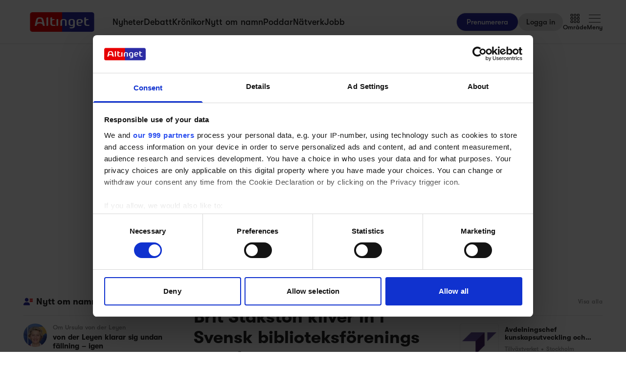

--- FILE ---
content_type: text/html;charset=utf-8
request_url: https://www.altinget.se/person/brit-stakston
body_size: 25954
content:
<!DOCTYPE html><html><head><script>(function(w,i,g){w[g]=w[g]||[];if(typeof w[g].push=='function')w[g].push(i)})
(window,'GTM-5H4R9MG','google_tags_first_party');</script><script>(function(w,d,s,l){w[l]=w[l]||[];(function(){w[l].push(arguments);})('set', 'developer_id.dYzg1YT', true);
		w[l].push({'gtm.start':new Date().getTime(),event:'gtm.js'});var f=d.getElementsByTagName(s)[0],
		j=d.createElement(s);j.async=true;j.src='/gtmmeasurement/';
		f.parentNode.insertBefore(j,f);
		})(window,document,'script','dataLayer');</script><meta charset="utf-8"><meta name="viewport" content="width=device-width, initial-scale=1"><title>Altinget | Nyheter, analyser och debatt om svensk politik</title><script src="https://cdn.adnuntius.com/adn.js" async></script><link rel="stylesheet" type="text/css" href><style>@media print{.no-print{display:none!important}}</style><style>.small[data-v-c29831f1]{height:24px}.medium[data-v-c29831f1]{height:30px}.large[data-v-c29831f1]{height:36px}.xlarge[data-v-c29831f1]{height:42px}.xxlarge[data-v-c29831f1]{height:52px}</style><style>.lw-banner-label[data-v-c54a4c06]{color:rgb(40 40 40/var(--tw-text-opacity,1));display:none;font-family:GTWalsheim,Arial,sans-serif;font-size:.875rem;letter-spacing:.025em;line-height:1.25rem;padding-bottom:.25rem;padding-top:.25rem;text-align:center;--tw-text-opacity:.5}.lw-banner:has(iframe)~.lw-banner-label[data-v-c54a4c06]{display:block}</style><style>.left[data-v-81f4829b],.right[data-v-81f4829b]{width:100%}@media (min-width:768px){.left[data-v-81f4829b],.right[data-v-81f4829b]{width:250px}}@media (min-width:1024px){.left[data-v-81f4829b],.right[data-v-81f4829b]{width:300px}}.main-content[data-v-81f4829b]>div:not(.section-label-container),.sidebar-content[data-v-81f4829b]>div:not(.section-label-container){margin-bottom:2rem}@media (min-width:768px){.main-content[data-v-81f4829b]>div:not(.section-label-container),.sidebar-content[data-v-81f4829b]>div:not(.section-label-container){margin-bottom:.5rem}.main-content[data-v-81f4829b]>div:not(.section-label-container):last-child,.sidebar-content[data-v-81f4829b]>div:not(.section-label-container):last-child{margin-bottom:0}}@media (min-width:1024px){.main-content[data-v-81f4829b]>div:not(.section-label-container),.sidebar-content[data-v-81f4829b]>div:not(.section-label-container){margin-bottom:1rem}.main-content[data-v-81f4829b]>div:not(.section-label-container):last-child,.sidebar-content[data-v-81f4829b]>div:not(.section-label-container):last-child{margin-bottom:0}}@media (min-width:1280px){.main-content[data-v-81f4829b]>div:not(.section-label-container),.sidebar-content[data-v-81f4829b]>div:not(.section-label-container){margin-bottom:2rem}.main-content[data-v-81f4829b]>div:not(.section-label-container):last-child,.sidebar-content[data-v-81f4829b]>div:not(.section-label-container):last-child{margin-bottom:0}}.main-content[data-v-81f4829b]{margin:0 auto;max-width:720px}</style><style>input[type=range][data-v-88977c34]::-webkit-slider-runnable-track{background:linear-gradient(90deg,#cad1d8 var(--ddb153cc),#dadee3 var(--ddb153cc));border-radius:9999px;height:.25rem}input[type=range][data-v-88977c34]:before{content:"";height:.25rem;left:0;position:absolute;top:.75rem;width:var(--ce09d9dc);--tw-bg-opacity:1;background-color:rgb(44 44 164/var(--tw-bg-opacity,1))}input[type=range][data-v-88977c34]::-webkit-slider-thumb{-webkit-appearance:none;appearance:none;border-radius:9999px;height:1rem;margin-top:-.375rem;position:relative;width:1rem;--tw-bg-opacity:1;background-color:rgb(44 44 164/var(--tw-bg-opacity,1))}input[type=range][data-v-88977c34]{accent-color:#2c2ca4;-webkit-appearance:none;-moz-appearance:none;appearance:none;background:transparent;position:relative}</style><style>.swiperBottomBar[data-v-994bf1d0]{margin-top:0}.swiper-button-next[data-v-994bf1d0]{bottom:0;right:0;top:auto;z-index:20}.swiper-button-prev[data-v-994bf1d0]{bottom:0;left:0;top:auto;z-index:20}.swiper-pagination[data-v-994bf1d0]{bottom:0;top:auto}.swiper-button-next[data-v-994bf1d0]:after,.swiper-button-prev[data-v-994bf1d0]:after{display:none}.swiper-button-next.swiper-button-disabled[data-v-994bf1d0],.swiper-button-prev.swiper-button-disabled[data-v-994bf1d0]{opacity:0}.swiper-button-next svg[data-v-994bf1d0],.swiper-button-prev svg[data-v-994bf1d0]{height:unset;width:unset}</style><style>.genitor-commercial-triangle[data-v-c6a80e6b]{background:linear-gradient(345deg,#0000001a,#0000001a 50%,#00f0 calc(50% + 1px),#00f0)}</style><link rel="stylesheet" href="/_nuxt/entry.e5SofRq3.css" crossorigin><link rel="stylesheet" href="/_nuxt/Modal.Dh9wZZ23.css" crossorigin><link rel="stylesheet" href="/_nuxt/Login.DfxfdDV6.css" crossorigin><link rel="stylesheet" href="/_nuxt/Tooltip.VpEeP2C-.css" crossorigin><link rel="stylesheet" href="/_nuxt/AdsPlacement.vG8t9zbC.css" crossorigin><link rel="stylesheet" href="/_nuxt/Checkbox.DpyHxed0.css" crossorigin><link rel="stylesheet" href="/_nuxt/Select.P75sdbnd.css" crossorigin><link rel="stylesheet" href="/_nuxt/Jobs.BXnlQlKT.css" crossorigin><link rel="stylesheet" href="/_nuxt/SwipeList.BmXoVQTv.css" crossorigin><link rel="stylesheet" href="/_nuxt/Columns.CuAUl0Ux.css" crossorigin><link rel="modulepreload" as="script" crossorigin href="/_nuxt/D1M2LX5H.js"><link rel="modulepreload" as="script" crossorigin href="/_nuxt/DswnoNzV.js"><link rel="modulepreload" as="script" crossorigin href="/_nuxt/C5qRjFVW.js"><link rel="modulepreload" as="script" crossorigin href="/_nuxt/ImxcbEac.js"><link rel="modulepreload" as="script" crossorigin href="/_nuxt/CacR_Boa.js"><link rel="modulepreload" as="script" crossorigin href="/_nuxt/Bfupxp4s.js"><link rel="modulepreload" as="script" crossorigin href="/_nuxt/EiOGBMrk.js"><link rel="modulepreload" as="script" crossorigin href="/_nuxt/TO8e2XWF.js"><link rel="modulepreload" as="script" crossorigin href="/_nuxt/aPU5rSi_.js"><link rel="modulepreload" as="script" crossorigin href="/_nuxt/BAHH4vOe.js"><link rel="modulepreload" as="script" crossorigin href="/_nuxt/RYaOP-l2.js"><link rel="modulepreload" as="script" crossorigin href="/_nuxt/Bk3g2mJu.js"><link rel="modulepreload" as="script" crossorigin href="/_nuxt/CxC5-U8o.js"><link rel="modulepreload" as="script" crossorigin href="/_nuxt/DkYXyt19.js"><link rel="modulepreload" as="script" crossorigin href="/_nuxt/BVBCYfpe.js"><link rel="modulepreload" as="script" crossorigin href="/_nuxt/C3ls13by.js"><link rel="modulepreload" as="script" crossorigin href="/_nuxt/8ezvhKJC.js"><link rel="modulepreload" as="script" crossorigin href="/_nuxt/DdHK3tK5.js"><link rel="modulepreload" as="script" crossorigin href="/_nuxt/Cj5Y9i9l.js"><link rel="modulepreload" as="script" crossorigin href="/_nuxt/VVM-P9Y6.js"><link rel="modulepreload" as="script" crossorigin href="/_nuxt/Dp2yhD0w.js"><link rel="modulepreload" as="script" crossorigin href="/_nuxt/CbamTL6h.js"><link rel="modulepreload" as="script" crossorigin href="/_nuxt/BzlYMHtK.js"><link rel="modulepreload" as="script" crossorigin href="/_nuxt/BGQG7ibB.js"><link rel="modulepreload" as="script" crossorigin href="/_nuxt/_wSHuLJB.js"><link rel="modulepreload" as="script" crossorigin href="/_nuxt/CfTXIozo.js"><link rel="modulepreload" as="script" crossorigin href="/_nuxt/t5s8mPWk.js"><link rel="modulepreload" as="script" crossorigin href="/_nuxt/BT6gcPyJ.js"><link rel="modulepreload" as="script" crossorigin href="/_nuxt/przh5T8T.js"><link rel="modulepreload" as="script" crossorigin href="/_nuxt/BOdRQi_N.js"><link rel="modulepreload" as="script" crossorigin href="/_nuxt/BXuewHyY.js"><link rel="modulepreload" as="script" crossorigin href="/_nuxt/RnUmy9H_.js"><link rel="modulepreload" as="script" crossorigin href="/_nuxt/DxokHyvJ.js"><link rel="modulepreload" as="script" crossorigin href="/_nuxt/BkwJpdmn.js"><link rel="modulepreload" as="script" crossorigin href="/_nuxt/L2UIftkA.js"><link rel="modulepreload" as="script" crossorigin href="/_nuxt/_B17C4VO.js"><link rel="modulepreload" as="script" crossorigin href="/_nuxt/C0Z50eEZ.js"><link rel="modulepreload" as="script" crossorigin href="/_nuxt/fnHMm-xL.js"><link rel="modulepreload" as="script" crossorigin href="/_nuxt/-7TSTjt_.js"><link rel="modulepreload" as="script" crossorigin href="/_nuxt/CXVWbDzG.js"><link rel="modulepreload" as="script" crossorigin href="/_nuxt/-gzHhZsW.js"><link rel="modulepreload" as="script" crossorigin href="/_nuxt/B5hHJkHm.js"><link rel="modulepreload" as="script" crossorigin href="/_nuxt/iKnxmj0N.js"><link rel="modulepreload" as="script" crossorigin href="/_nuxt/BoIGr0dr.js"><link rel="modulepreload" as="script" crossorigin href="/_nuxt/DdnEeSUp.js"><link rel="modulepreload" as="script" crossorigin href="/_nuxt/C34UVTqw.js"><link rel="modulepreload" as="script" crossorigin href="/_nuxt/oD0HXwQU.js"><link rel="modulepreload" as="script" crossorigin href="/_nuxt/BOiPMZf4.js"><link rel="modulepreload" as="script" crossorigin href="/_nuxt/C6l2Vmc_.js"><link rel="modulepreload" as="script" crossorigin href="/_nuxt/D4f9Wak4.js"><link rel="modulepreload" as="script" crossorigin href="/_nuxt/BtKjRQwc.js"><link rel="modulepreload" as="script" crossorigin href="/_nuxt/aKmsKySD.js"><link rel="modulepreload" as="script" crossorigin href="/_nuxt/bAJQMiCG.js"><link rel="modulepreload" as="script" crossorigin href="/_nuxt/BSeLu1ca.js"><link rel="modulepreload" as="script" crossorigin href="/_nuxt/DJmu2uI_.js"><link rel="modulepreload" as="script" crossorigin href="/_nuxt/D6nFOXhR.js"><link rel="modulepreload" as="script" crossorigin href="/_nuxt/DVQeORZk.js"><link rel="modulepreload" as="script" crossorigin href="/_nuxt/BGn5pgL4.js"><link rel="preload" as="fetch" fetchpriority="low" crossorigin="anonymous" href="/_nuxt/builds/meta/ec9383d8-d27a-42f7-addd-8dc28fa1623a.json"><script src="/advertisement.js" defer></script><link rel="prefetch" as="image" type="image/webp" href="/_nuxt/visuals.DiB3dI4R.webp"><link rel="prefetch" as="script" crossorigin href="/_nuxt/Cv4y4kvU.js"><link rel="prefetch" as="script" crossorigin href="/_nuxt/DgD37Z5w.js"><link rel="prefetch" as="script" crossorigin href="/_nuxt/DnsrHr1X.js"><link rel="prefetch" as="script" crossorigin href="/_nuxt/BBjlfeJD.js"><link rel="prefetch" as="image" type="image/svg+xml" href="/_nuxt/promoicon_announcement.CqRTQCwS.svg"><link rel="prefetch" as="image" type="image/svg+xml" href="/_nuxt/promoicon_conversation.Ai0LzOaY.svg"><link rel="prefetch" as="image" type="image/svg+xml" href="/_nuxt/promoicon_conversation_light.BHgZ7xac.svg"><link rel="prefetch" as="image" type="image/svg+xml" href="/_nuxt/promoicon_podcast.IVOY9BlP.svg"><link rel="prefetch" as="image" type="image/png" href="/_nuxt/promoimage_announcement.BRD1nONv.png"><meta name="theme-color" content="#ffffff"><meta name="format-detection" content="telephone=no"><link rel="icon" type="image/x-icon" href="/altinget_icons/favicon.ico"><link rel="apple-touch-icon" sizes="180x180" href="/altinget_icons/apple-touch-icon.png"><link rel="apple-touch-icon-precomposed" href="/altinget_icons/apple-touch-icon-precomposed.png"><link rel="icon" sizes="48x48" href="/altinget_icons/favicon-48x48.png"><link rel="icon" sizes="32x32" href="/altinget_icons/favicon-32x32.png"><link rel="icon" sizes="16x16" href="/altinget_icons/favicon-16x16.png"><link rel="manifest" href="/altinget_icons/site.webmanifest"><link rel="mask-icon" href="/altinget_icons/safari-pinned-tab.svg" color="#5bbad5"><link rel="shortcut icon" href="/altinget_icons/favicon.ico"><link rel="msapplication-config" href="/altinget_icons/browserconfig.xml"><script data-hid="google-tag-manager">(function(w,d,s,l,i){w[l]=w[l]||[];w[l].push({'gtm.start':new Date().getTime(),event:'gtm.js'});var f=d.getElementsByTagName(s)[0],j=d.createElement(s),dl=l!='dataLayer'?'&l='+l:'';j.async=true;j.src='https://www.googletagmanager.com/gtm.js?id='+i+dl;f.parentNode.insertBefore(j,f);})(window,document,'script','dataLayer','GTM-5H4R9MG');</script><script data-hid="adnuntius-init">window.adn=window.adn||{calls:[]};</script><noscript><iframe src="https://www.googletagmanager.com/ns.html?id=GTM-5H4R9MG" height="0" width="0" style="display:none;visibility:hidden"></iframe></noscript><link rel="canonical" href="https://www.altinget.se/person/brit-stakston"><meta name="twitter:card" content="summary_large_image"><meta name="twitter:site" content="@altingetse"><meta name="twitter:image" content="https://www.altinget.se/defaultOgImageAltinget.png"><meta name="twitter:title" content="Altinget | Nyheter, analyser och debatt om svensk politik"><meta property="og:image" content="https://www.altinget.se/defaultOgImageAltinget.png"><meta property="og:title" content="Altinget | Nyheter, analyser och debatt om svensk politik"><meta property="og:locale" content="sv-SE"><meta property="og:type" content="website"><meta property="og:url" content="https://www.altinget.se/person/brit-stakston"><script type="module" src="/_nuxt/D1M2LX5H.js" crossorigin></script></head><body><div id="__nuxt"><div><div></div><div id="app" class="body-m scroll-pt-[65px] md:scroll-pt-[93px]"><!----><!----><!----><div class="hidden"><svg xmlns="http://www.w3.org/2000/svg" fill="#fff" viewBox="0 0 20 20" id="icon-play" width="18" height="18"><path d="M15 10.001c0 .299-.305.514-.305.514l-8.561 5.303C5.51 16.227 5 15.924 5 15.149V4.852c0-.777.51-1.078 1.135-.67l8.561 5.305c-.001 0 .304.215.304.514"></path></svg><svg xmlns="http://www.w3.org/2000/svg" fill="#fff" viewBox="0 0 20 20" id="icon-pause" width="18" height="18"><path d="M15 3h-2c-.553 0-1 .048-1 .6v12.8c0 .552.447.6 1 .6h2c.553 0 1-.048 1-.6V3.6c0-.552-.447-.6-1-.6M7 3H5c-.553 0-1 .048-1 .6v12.8c0 .552.447.6 1 .6h2c.553 0 1-.048 1-.6V3.6c0-.552-.447-.6-1-.6"></path></svg><svg xmlns="http://www.w3.org/2000/svg" width="18" height="18" id="icon-enter-fullscreen"><path fill="none" d="M0 0h24v24H0z"></path><path d="M6 14c-.55 0-1 .45-1 1v3c0 .55.45 1 1 1h3c.55 0 1-.45 1-1s-.45-1-1-1H7v-2c0-.55-.45-1-1-1m0-4c.55 0 1-.45 1-1V7h2c.55 0 1-.45 1-1s-.45-1-1-1H6c-.55 0-1 .45-1 1v3c0 .55.45 1 1 1m11 7h-2c-.55 0-1 .45-1 1s.45 1 1 1h3c.55 0 1-.45 1-1v-3c0-.55-.45-1-1-1s-1 .45-1 1zM14 6c0 .55.45 1 1 1h2v2c0 .55.45 1 1 1s1-.45 1-1V6c0-.55-.45-1-1-1h-3c-.55 0-1 .45-1 1"></path></svg><svg xmlns="http://www.w3.org/2000/svg" width="18" height="18" id="icon-exit-fullscreen"><path fill="none" d="M0 0h24v24H0z"></path><path d="M6 16h2v2c0 .55.45 1 1 1s1-.45 1-1v-3c0-.55-.45-1-1-1H6c-.55 0-1 .45-1 1s.45 1 1 1m2-8H6c-.55 0-1 .45-1 1s.45 1 1 1h3c.55 0 1-.45 1-1V6c0-.55-.45-1-1-1s-1 .45-1 1zm7 11c.55 0 1-.45 1-1v-2h2c.55 0 1-.45 1-1s-.45-1-1-1h-3c-.55 0-1 .45-1 1v3c0 .55.45 1 1 1m1-11V6c0-.55-.45-1-1-1s-1 .45-1 1v3c0 .55.45 1 1 1h3c.55 0 1-.45 1-1s-.45-1-1-1z"></path></svg><svg xmlns="http://www.w3.org/2000/svg" width="18" height="18" id="icon-volume"><path d="M3 10v4c0 .55.45 1 1 1h3l3.29 3.29c.63.63 1.71.18 1.71-.71V6.41c0-.89-1.08-1.34-1.71-.71L7 9H4c-.55 0-1 .45-1 1m13.5 2A4.5 4.5 0 0 0 14 7.97v8.05c1.48-.73 2.5-2.25 2.5-4.02M14 4.45v.2c0 .38.25.71.6.85C17.18 6.53 19 9.06 19 12s-1.82 5.47-4.4 6.5c-.36.14-.6.47-.6.85v.2c0 .63.63 1.07 1.21.85C18.6 19.11 21 15.84 21 12s-2.4-7.11-5.79-8.4c-.58-.23-1.21.22-1.21.85"></path></svg><svg xmlns="http://www.w3.org/2000/svg" width="18" height="18" id="icon-muted"><path d="M3.63 3.63a.996.996 0 0 0 0 1.41L7.29 8.7 7 9H4c-.55 0-1 .45-1 1v4c0 .55.45 1 1 1h3l3.29 3.29c.63.63 1.71.18 1.71-.71v-4.17l4.18 4.18c-.49.37-1.02.68-1.6.91-.36.15-.58.53-.58.92 0 .72.73 1.18 1.39.91.8-.33 1.55-.77 2.22-1.31l1.34 1.34a.996.996 0 1 0 1.41-1.41L5.05 3.63c-.39-.39-1.02-.39-1.42 0M19 12c0 .82-.15 1.61-.41 2.34l1.53 1.53c.56-1.17.88-2.48.88-3.87 0-3.83-2.4-7.11-5.78-8.4-.59-.23-1.22.23-1.22.86v.19c0 .38.25.71.61.85C17.18 6.54 19 9.06 19 12m-8.71-6.29-.17.17L12 7.76V6.41c0-.89-1.08-1.33-1.71-.7M16.5 12A4.5 4.5 0 0 0 14 7.97v1.79l2.48 2.48c.01-.08.02-.16.02-.24"></path></svg></div><!--[--><div class="h-px print:!hidden"></div><header class="translate-y-0 sticky top-0 bg-white z-[9999] print:!hidden transition-transform duration-500"><div><div class="py-3 md:py-6 border-b border-gray-300"><div class="container relative flex items-center justify-between"><div class="z-50 flex"><a href="/" class="flex items-center justify-around gap-x-4 shrink-0"><!----><div class="h-[24px] md:h-[40px] inline-flex"><img src="/A_Logo.svg" alt="Altinget logo"></div></a><ul class="hidden xl:flex items-center gap-5 ml-6"><!--[--><li><a href="/nyheter" class="list-title-xxs !font-normal hover:text-blue">Nyheter</a></li><li><a href="/debatt" class="list-title-xxs !font-normal hover:text-blue">Debatt</a></li><li><a href="/kronikor" class="list-title-xxs !font-normal hover:text-blue">Krönikor</a></li><li><a href="/namn" class="list-title-xxs !font-normal hover:text-blue">Nytt om namn</a></li><li><a href="/podcast" class="list-title-xxs !font-normal hover:text-blue">Poddar</a></li><li><a href="/natverk" class="list-title-xxs !font-normal hover:text-blue">Nätverk</a></li><li><a href="/jobb" class="list-title-xxs !font-normal hover:text-blue">Jobb</a></li><!--]--></ul></div><div class="flex items-center justify-center gap-x-4 md:gap-x-5"><a href="/prenumeration" class="button-l border-b border-gray-300 flex justify-center items-center h-[36px] sm:h-[38px] px-5 bg-blue text-white whitespace-nowrap cursor-pointer sm:rounded-full sm:border sm:bg-blue hover:bg-denimblue hover:text-white hidden sm:flex ml-auto">Prenumerera</a><button class="border whitespace-nowrap inline-flex items-center transition-colors duration-100 select-none shrink-0 justify-center rounded-full cursor-pointer large border-none bg-gray-300 hover:bg-gray-300 hover:text-gray-900 button-l px-4 text-black" data-testid="nav-login-button" data-v-c29831f1><!--[-->Logga in<!--]--></button><div><div class="hover:text-gray-600 flex flex-col list-label gap-2 items-center justify-center select-none transition-color duration-200 cursor-pointer z-20"><svg xmlns="http://www.w3.org/2000/svg" width="24" height="20" fill="none" viewBox="0 0 16 17"><path fill="currentColor" d="M3.094.375A1.41 1.41 0 0 1 4.5 1.781V3.47c0 .808-.633 1.406-1.406 1.406H1.406C.598 4.875 0 4.277 0 3.469V1.78C0 1.008.598.375 1.406.375zm0 1.125H1.406a.277.277 0 0 0-.281.281V3.47c0 .176.105.281.281.281h1.688c.14 0 .281-.105.281-.281V1.78c0-.14-.14-.281-.281-.281m0 4.5A1.41 1.41 0 0 1 4.5 7.406v1.688c0 .808-.633 1.406-1.406 1.406H1.406C.598 10.5 0 9.902 0 9.094V7.406C0 6.633.598 6 1.406 6zm0 1.125H1.406a.277.277 0 0 0-.281.281v1.688c0 .176.105.281.281.281h1.688c.14 0 .281-.105.281-.281V7.406c0-.14-.14-.281-.281-.281M0 13.031c0-.773.598-1.406 1.406-1.406h1.688A1.41 1.41 0 0 1 4.5 13.031v1.688c0 .808-.633 1.406-1.406 1.406H1.406C.598 16.125 0 15.527 0 14.719zm1.125 0v1.688c0 .176.105.281.281.281h1.688c.14 0 .281-.105.281-.281V13.03c0-.14-.14-.281-.281-.281H1.406a.277.277 0 0 0-.281.281M8.719.375a1.41 1.41 0 0 1 1.406 1.406V3.47c0 .808-.633 1.406-1.406 1.406H7.03c-.808 0-1.406-.598-1.406-1.406V1.78c0-.773.598-1.406 1.406-1.406zm0 1.125H7.03a.277.277 0 0 0-.281.281V3.47c0 .176.105.281.281.281H8.72c.14 0 .281-.105.281-.281V1.78c0-.14-.14-.281-.281-.281M5.625 7.406C5.625 6.633 6.223 6 7.031 6H8.72a1.41 1.41 0 0 1 1.406 1.406v1.688c0 .808-.633 1.406-1.406 1.406H7.03c-.808 0-1.406-.598-1.406-1.406zm1.125 0v1.688c0 .176.105.281.281.281H8.72c.14 0 .281-.105.281-.281V7.406c0-.14-.14-.281-.281-.281H7.03a.277.277 0 0 0-.281.281m1.969 4.219a1.41 1.41 0 0 1 1.406 1.406v1.688c0 .808-.633 1.406-1.406 1.406H7.03c-.808 0-1.406-.598-1.406-1.406V13.03c0-.773.598-1.406 1.406-1.406zm0 1.125H7.03a.277.277 0 0 0-.281.281v1.688c0 .176.105.281.281.281H8.72c.14 0 .281-.105.281-.281V13.03c0-.14-.14-.281-.281-.281M11.25 1.781c0-.773.598-1.406 1.406-1.406h1.688a1.41 1.41 0 0 1 1.406 1.406V3.47c0 .808-.633 1.406-1.406 1.406h-1.688c-.808 0-1.406-.598-1.406-1.406zm1.125 0V3.47c0 .176.105.281.281.281h1.688c.14 0 .281-.105.281-.281V1.78c0-.14-.14-.281-.281-.281h-1.688a.277.277 0 0 0-.281.281M14.344 6a1.41 1.41 0 0 1 1.406 1.406v1.688c0 .808-.633 1.406-1.406 1.406h-1.688c-.808 0-1.406-.598-1.406-1.406V7.406c0-.773.598-1.406 1.406-1.406zm0 1.125h-1.688a.277.277 0 0 0-.281.281v1.688c0 .176.105.281.281.281h1.688c.14 0 .281-.105.281-.281V7.406c0-.14-.14-.281-.281-.281m-3.094 5.906c0-.773.598-1.406 1.406-1.406h1.688a1.41 1.41 0 0 1 1.406 1.406v1.688c0 .808-.633 1.406-1.406 1.406h-1.688c-.808 0-1.406-.598-1.406-1.406zm1.125 0v1.688c0 .176.105.281.281.281h1.688c.14 0 .281-.105.281-.281V13.03c0-.14-.14-.281-.281-.281h-1.688a.277.277 0 0 0-.281.281"></path></svg><!----> Område</div><div class="opacity-0 translate-y-12 pointer-events-none rounded-b top-[14px] md:top-7 right-0 md:right-24 overflow-y-scroll custom-scrollbar z-10 w-full md:w-80 h-[calc(100dvh-66px)] md:h-auto md:max-h-[86vh] pt-5 pb-10 absolute bg-white md:shadow transition-all duration-200 transform overscroll-none"><ol><!----><!----><!--[--><div class="list-label text-gray-500 uppercase px-5 mb-4">Område</div><!--[--><li><a href="/arbetsmarknad" class="list-title-xxxs !font-medium flex py-3 px-5 hover:bg-gray-100"><img src="/A_Logomark.svg" alt="Altinget logo" class="w-4 h-4 mr-2"> Arbetsmarknad</a></li><li><a href="/bo" class="list-title-xxxs !font-medium flex py-3 px-5 hover:bg-gray-100"><img src="/A_Logomark.svg" alt="Altinget logo" class="w-4 h-4 mr-2"> Bo och Bygg</a></li><li><a href="/civilsamhalle" class="list-title-xxxs !font-medium flex py-3 px-5 hover:bg-gray-100"><img src="/A_Logomark.svg" alt="Altinget logo" class="w-4 h-4 mr-2"> Civilsamhälle</a></li><li><a href="/eu" class="list-title-xxxs !font-medium flex py-3 px-5 hover:bg-gray-100"><img src="/A_Logomark.svg" alt="Altinget logo" class="w-4 h-4 mr-2"> EU</a></li><li><a href="/sakerhet" class="list-title-xxxs !font-medium flex py-3 px-5 hover:bg-gray-100"><img src="/A_Logomark.svg" alt="Altinget logo" class="w-4 h-4 mr-2"> Försvar och Beredskap</a></li><li><a href="/infrastruktur" class="list-title-xxxs !font-medium flex py-3 px-5 hover:bg-gray-100"><img src="/A_Logomark.svg" alt="Altinget logo" class="w-4 h-4 mr-2"> Infrastruktur</a></li><li><a href="/miljo" class="list-title-xxxs !font-medium flex py-3 px-5 hover:bg-gray-100"><img src="/A_Logomark.svg" alt="Altinget logo" class="w-4 h-4 mr-2"> Miljö och Energi</a></li><li><a href="/omsorg" class="list-title-xxxs !font-medium flex py-3 px-5 hover:bg-gray-100"><img src="/A_Logomark.svg" alt="Altinget logo" class="w-4 h-4 mr-2"> Omsorg</a></li><li><a href="/rikspolitik" class="list-title-xxxs !font-medium flex py-3 px-5 hover:bg-gray-100"><img src="/A_Logomark.svg" alt="Altinget logo" class="w-4 h-4 mr-2"> Rikspolitik</a></li><li><a href="/utbildning" class="list-title-xxxs !font-medium flex py-3 px-5 hover:bg-gray-100"><img src="/A_Logomark.svg" alt="Altinget logo" class="w-4 h-4 mr-2"> Utbildning</a></li><li><a href="/vard" class="list-title-xxxs !font-medium flex py-3 px-5 hover:bg-gray-100"><img src="/A_Logomark.svg" alt="Altinget logo" class="w-4 h-4 mr-2"> Vård och Hälsa</a></li><!--]--><!--]--></ol></div></div><div><div class="hover:text-gray-600 cursor-pointer flex flex-col list-label gap-2 items-center transition-color duration-200 z-50 select-none"><div class="relative h-5 w-6 cursor-pointer"><span class="top-[2px]  bg-black absolute w-6 h-px transition-all duration-200"></span><span class="absolute w-6 top-[9px] h-px bg-black transition-all duration-200"></span><span class="top-[17px] bg-black absolute w-6 h-px transition-all duration-200"></span></div> Meny</div><!----></div></div></div></div><a href="/prenumeration" class="button-l border-b border-gray-300 flex justify-center items-center h-[36px] sm:h-[38px] px-5 bg-blue text-white whitespace-nowrap cursor-pointer sm:rounded-full sm:border sm:bg-blue hover:bg-denimblue hover:text-white sm:hidden">Prenumerera</a><!----></div></header><!----><!----><!--]--><!--[--><div class="flex flex-col items-center hidden tablet:block" data-v-c54a4c06><div class="w-full flex flex-col items-center" style="min-height:;" data-v-c54a4c06><div class="lw-banner flex flex-col items-center h-auto" id="lb1" data-v-c54a4c06></div><div class="lw-banner-label" data-v-c54a4c06>Annons</div></div><!----></div><div class="flex flex-col items-center tablet:hidden" data-v-c54a4c06><div class="w-full flex flex-col items-center" style="min-height:;" data-v-c54a4c06><div class="lw-banner flex flex-col items-center h-auto" id="mob1" data-v-c54a4c06></div><div class="lw-banner-label" data-v-c54a4c06>Annons</div></div><!----></div><!--]--><div id="page"><!--[--><div class="mt-5 md:mt-8"><div class="container"><div class="flex flex-col xl:flex-row relative columns self-start mb-4 xl:mb-10 mt-5" data-v-81f4829b><aside class="flex w-full xl:w-[300px] h-auto order-2 xl:order-1 shrink-0" data-v-81f4829b><div class="max-w-[720px] m-[0_auto] gap-y-8 flex flex-col w-full h-min sticky top-20" data-v-81f4829b><!--[--><!--]--></div></aside><div class="xl:block main mx-0 xl:px-12 flex-grow shrink order-1 xl:order-2 min-w-0" data-v-81f4829b><div class="max-w-[720px] m-[0_auto] flex flex-col gap-y-8" data-v-81f4829b><!--[--><div><!----><img onerror="this.setAttribute(&#39;data-error&#39;, 1)" data-nuxt-img srcset="https://www.altinget.se/cdn-cgi/image/fit=crop/https://legacy.altinget.se/images/person/1099/brit-stakston.jpg 1x, https://www.altinget.se/cdn-cgi/image/fit=crop/https://legacy.altinget.se/images/person/1099/brit-stakston.jpg 2x" class="rounded-full shrink-0 w-24 h-24 mr-5 mb-1 overflow-hidden object-cover object-center" src="https://www.altinget.se/cdn-cgi/image/fit=crop/https://legacy.altinget.se/images/person/1099/brit-stakston.jpg"><h1 class="text-red headline-s !font-medium" data-testid="person-name">Brit Stakston <!--[--> (64) <!--]--></h1><div class="list-title-xxs !font-medium mb-2">Mediestrateg, författare, styrelseledamot Svensk biblioteksförening, grundare Blankspot</div><!----><!----><!----><div class="body-s text-gray-500">Födelseort: Österrike</div><!----><div class="flex items-end gap-1 mt-3"><!----><span class="inline-block list-label opacity-50 whitespace-nowrap">21 december 1961</span></div><div class="mt-5 mb-2"><hr class="my-4 bg-opacity-10 border-0 bg-black w-full h-px"></div><div class="flex flex-col gap-y-2 md:gap-0 md:flex-row md:items-center md:justify-between"><div class="flex items-center space-x-4"><!----><!----></div><div class="flex md:justify-end space-x-2"><a href="https://stakston.se/om-mig/" target="_blank" title="https://stakston.se/om-mig/"><img src="data:image/svg+xml,%3csvg%20width=&#39;18&#39;%20height=&#39;19&#39;%20viewBox=&#39;0%200%2018%2019&#39;%20fill=&#39;none&#39;%20xmlns=&#39;http://www.w3.org/2000/svg&#39;%3e%3cpath%20d=&#39;M9%200.25C13.957%200.25%2018%204.29297%2018%209.25C18%2014.2422%2013.957%2018.25%209%2018.25C4.00781%2018.25%200%2014.2422%200%209.25C0%204.29297%204.00781%200.25%209%200.25ZM9%2017.125C9.5625%2017.125%2010.4062%2016.6328%2011.1445%2015.1211C11.4961%2014.418%2011.8125%2013.5742%2011.9883%2012.625H5.97656C6.15234%2013.5742%206.46875%2014.418%206.82031%2015.1211C7.55859%2016.6328%208.40234%2017.125%209%2017.125ZM5.76562%2011.5H12.1992C12.3047%2010.7969%2012.375%2010.0586%2012.375%209.25C12.375%208.47656%2012.3047%207.73828%2012.1992%207H5.76562C5.66016%207.73828%205.625%208.47656%205.625%209.25C5.625%2010.0586%205.66016%2010.7969%205.76562%2011.5ZM11.9883%205.875C11.8125%204.92578%2011.4961%204.11719%2011.1445%203.41406C10.4062%201.90234%209.5625%201.375%209%201.375C8.40234%201.375%207.55859%201.90234%206.82031%203.41406C6.46875%204.11719%206.15234%204.92578%205.97656%205.875H11.9883ZM13.3242%207C13.4297%207.73828%2013.5%208.47656%2013.5%209.25C13.5%2010.0586%2013.4297%2010.7969%2013.3242%2011.5H16.5234C16.7344%2010.7969%2016.875%2010.0586%2016.875%209.25C16.875%208.47656%2016.7344%207.73828%2016.5234%207H13.3242ZM11.4961%201.79688C12.2344%202.78125%2012.832%204.22266%2013.1484%205.875H16.1016C15.1875%203.97656%2013.5352%202.5%2011.4961%201.79688ZM6.46875%201.79688C4.42969%202.5%202.77734%203.97656%201.86328%205.875H4.81641C5.13281%204.22266%205.73047%202.78125%206.46875%201.79688ZM1.125%209.25C1.125%2010.0586%201.23047%2010.7969%201.44141%2011.5H4.64062C4.53516%2010.7969%204.5%2010.0586%204.5%209.25C4.5%208.47656%204.53516%207.73828%204.64062%207H1.44141C1.23047%207.73828%201.125%208.47656%201.125%209.25ZM16.1016%2012.625H13.1484C12.832%2014.3125%2012.2344%2015.7188%2011.4961%2016.7383C13.5352%2016.0352%2015.1875%2014.5586%2016.1016%2012.625ZM4.81641%2012.625H1.86328C2.77734%2014.5586%204.42969%2016.0352%206.46875%2016.7383C5.73047%2015.7188%205.13281%2014.3125%204.81641%2012.625Z&#39;%20fill=&#39;black&#39;/%3e%3c/svg%3e" class="inline-block mr-1 w-5 h-5"></a><a href="https://twitter.com/https://x.com/britstakston" target="_blank"><img src="data:image/svg+xml,%3c?xml%20version=&#39;1.0&#39;%20encoding=&#39;UTF-8&#39;?%3e%3csvg%20width=&#39;1200&#39;%20height=&#39;1227&#39;%20viewBox=&#39;0%200%201200%201227&#39;%20fill=&#39;none&#39;%20xmlns=&#39;http://www.w3.org/2000/svg&#39;%3e%3cpath%20d=&#39;M714.163%20519.284L1160.89%200H1055.03L667.137%20450.887L357.328%200H0L468.492%20681.821L0%201226.37H105.866L515.491%20750.218L842.672%201226.37H1200L714.137%20519.284H714.163ZM569.165%20687.828L521.697%20619.934L144.011%2079.6944H306.615L611.412%20515.685L658.88%20583.579L1055.08%201150.3H892.476L569.165%20687.854V687.828Z&#39;%20fill=&#39;black&#39;/%3e%3c/svg%3e" class="inline-block mr-1 w-4 h-4"></a><!----><!----></div></div><div class="mt-2"><hr class="my-4 bg-opacity-10 border-0 bg-black w-full h-px"></div><div class="mb-5 mt-5 md:mt-10 section-label-container scroll-mt-20 text-left -mb-4 md:-mb-6 opacity-35"><div class="relative justify-center flex px-5 md:px-0"><div class="black text-center section-label"><span><!--[-->Artiklar om och av Brit Stakston<!--]--></span></div><!----></div><!----></div></div><!--]--></div></div><aside class="flex w-full shrink-0 xl:w-[300px] h-auto order-3" data-v-81f4829b><div class="max-w-[720px] m-[0_auto] gap-y-8 flex flex-col w-full h-min sticky top-20" data-v-81f4829b><!--[--><!--]--></div></aside><div class="main xl:hidden mx-0 xl:px-12 flex-grow shrink" data-v-81f4829b><div class="max-w-[720px] m-[0_auto] flex flex-col" data-v-81f4829b><!--[--><!--]--></div></div></div></div><div class="container no-print"><div class="flex flex-col xl:flex-row relative columns self-start mb-4 xl:mb-10 mt-5" data-v-81f4829b><aside class="mb-8 sm:mb-0 flex w-full xl:w-[300px] h-auto order-2 xl:order-1 shrink-0" data-v-81f4829b><div class="max-w-[720px] m-[0_auto] gap-y-8 flex flex-col w-full h-min sticky top-20" data-v-81f4829b><!--[--><div class="order-last lg:order-none"><div class="flex items-center justify-between"><div class="flex items-center"><img src="data:image/svg+xml,%3csvg%20width=&#39;24&#39;%20height=&#39;24&#39;%20viewBox=&#39;0%200%2024%2024&#39;%20fill=&#39;none&#39;%20xmlns=&#39;http://www.w3.org/2000/svg&#39;%3e%3cpath%20d=&#39;M7.875%2013.25C5.37891%2013.25%203.375%2011.2461%203.375%208.75C3.375%206.28906%205.37891%204.25%207.875%204.25C10.3359%204.25%2012.375%206.28906%2012.375%208.75C12.375%2011.2461%2010.3359%2013.25%207.875%2013.25ZM6.25781%2014.9375H9.45703C12.9375%2014.9375%2015.75%2017.75%2015.75%2021.2305C15.75%2021.793%2015.2578%2022.25%2014.6953%2022.25H1.01953C0.457031%2022.25%200%2021.793%200%2021.2305C0%2017.75%202.77734%2014.9375%206.25781%2014.9375Z&#39;%20fill=&#39;%232C2CA4&#39;/%3e%3crect%20x=&#39;15&#39;%20y=&#39;6&#39;%20width=&#39;8&#39;%20height=&#39;2&#39;%20rx=&#39;1&#39;%20fill=&#39;%23E60103&#39;/%3e%3crect%20x=&#39;15&#39;%20y=&#39;9&#39;%20width=&#39;8&#39;%20height=&#39;2&#39;%20rx=&#39;1&#39;%20fill=&#39;%23E60103&#39;/%3e%3crect%20x=&#39;15&#39;%20y=&#39;12&#39;%20width=&#39;8&#39;%20height=&#39;2&#39;%20rx=&#39;1&#39;%20fill=&#39;%23E60103&#39;/%3e%3c/svg%3e" alt="Icon" class="mb-0.5 w-5 h-5 inline-block mr-1.5"><span class="list-title-xxs">Nytt om namn</span></div><a href="/namn" class="text-black text-opacity-50 label-s transition-opacity duration-100 hover:text-opacity-100 text-nowrap ml-2">Visa alla</a></div><div class=""><hr class="my-4 bg-opacity-10 border-0 bg-black w-full h-px"></div><ul><!--[--><!--[--><li><a href="/namn/von-der-leyen-klarar-sig-undan-fallning-igen" class="flex"><div class="relative z-10 overflow-hidden w-12 h-12 rounded-full shrink-0 grow-0 mr-3 overflow-hidden"><img onerror="this.setAttribute(&#39;data-error&#39;, 1)" width="64" height="64" loading="lazy" data-nuxt-img srcset="https://www.altinget.se/cdn-cgi/image/fit=crop,w=64,h=64,q=80/https://legacy.altinget.se/images/person/1776/ursula-von-der-leyen.jpg 1x, https://www.altinget.se/cdn-cgi/image/fit=crop,w=128,h=128,q=80/https://legacy.altinget.se/images/person/1776/ursula-von-der-leyen.jpg 2x" class="w-full h-auto image-loader" src="https://www.altinget.se/cdn-cgi/image/fit=crop,w=64,h=64,q=80/https://legacy.altinget.se/images/person/1776/ursula-von-der-leyen.jpg"></div><div><div class="mb-1 flex list-label !font-medium"><span class="text-black text-opacity-50">Om </span>  <!----><span class="text-black text-opacity-50">Ursula von der Leyen</span></div><div class="text-black list-title-xxxs list-title-xxxs">von der Leyen klarar sig undan fällning – igen</div><!----></div></a></li><div class=""><hr class="my-4 bg-opacity-10 border-0 bg-black w-full h-px"></div><!--]--><!--[--><li><a href="/namn/adam-danieli-ska-leda-timbros-idearbete" class="flex"><div class="relative z-10 overflow-hidden w-12 h-12 rounded-full shrink-0 grow-0 mr-3 overflow-hidden"><img onerror="this.setAttribute(&#39;data-error&#39;, 1)" width="64" height="64" loading="lazy" data-nuxt-img srcset="https://www.altinget.se/cdn-cgi/image/fit=crop,w=64,h=64,q=80/https://legacy.altinget.se/images/person/3868/adam-danieli.jpg 1x, https://www.altinget.se/cdn-cgi/image/fit=crop,w=128,h=128,q=80/https://legacy.altinget.se/images/person/3868/adam-danieli.jpg 2x" class="w-full h-auto image-loader" src="https://www.altinget.se/cdn-cgi/image/fit=crop,w=64,h=64,q=80/https://legacy.altinget.se/images/person/3868/adam-danieli.jpg"></div><div><div class="mb-1 flex list-label !font-medium"><span class="text-black text-opacity-50">Om </span>  <!----><span class="text-black text-opacity-50">Adam Danieli</span></div><div class="text-black list-title-xxxs list-title-xxxs">Adam Danieli ska leda Timbros idéarbete </div><!----></div></a></li><div class=""><hr class="my-4 bg-opacity-10 border-0 bg-black w-full h-px"></div><!--]--><!--[--><li><a href="/namn/han-nomineras-till-ny-ledamot-i-forsvarsberedningen" class="flex"><div class="relative z-10 overflow-hidden w-12 h-12 rounded-full shrink-0 grow-0 mr-3 overflow-hidden"><img onerror="this.setAttribute(&#39;data-error&#39;, 1)" width="64" height="64" loading="lazy" data-nuxt-img srcset="https://www.altinget.se/cdn-cgi/image/fit=crop,w=64,h=64,q=80/https://legacy.altinget.se/images/person/825/ulf-holm.jpg 1x, https://www.altinget.se/cdn-cgi/image/fit=crop,w=128,h=128,q=80/https://legacy.altinget.se/images/person/825/ulf-holm.jpg 2x" class="w-full h-auto image-loader" src="https://www.altinget.se/cdn-cgi/image/fit=crop,w=64,h=64,q=80/https://legacy.altinget.se/images/person/825/ulf-holm.jpg"></div><div><div class="mb-1 flex list-label !font-medium"><span class="text-black text-opacity-50">Om </span>  <!----><span class="text-black text-opacity-50">Ulf Holm</span></div><div class="text-black list-title-xxxs list-title-xxxs">Ny ledamot nominerad till försvarsberedningen</div><!----></div></a></li><div class=""><hr class="my-4 bg-opacity-10 border-0 bg-black w-full h-px"></div><!--]--><!--]--></ul><!----></div><!----><div class="flex flex-col items-center order-last lg:order-none" data-v-c54a4c06><div id="mkt-promo1" class="lw-banner" style="min-height:;" data-v-c54a4c06></div><div class="lw-banner-label" data-v-c54a4c06>Annons</div></div><div class="order-last lg:order-none"><div class="flex items-center justify-between"><div class="flex items-center"><img src="/A_Logomark.svg" alt="Icon" class="mb-0.5 w-5 h-5 inline-block mr-1.5"><span class="list-title-xxs">Förstasidan just nu</span></div><!----></div><div><hr class="my-4 bg-opacity-10 border-0 bg-black w-full h-px"></div><div><!--[--><!--[--><div><div><div class="block"><div><a href="/artikel/nya-sponsringsregler-valkomnas-men-stiftelser-missgynnas" class=""><!--[--><div class="flex w-full justify-between flex-col gap-y-5"><div class="flex grow-0 shrink-0 items-center justify-center relative w-full h-auto md:h-auto md:w-full"><img onerror="this.setAttribute(&#39;data-error&#39;, 1)" width="720" height="404" alt="Nya sponsringsregler ska gynna fler än herreliten" loading="lazy" data-nuxt-img srcset="https://www.altinget.se/cdn-cgi/image/fit=crop,w=720,h=404/https://legacy.altinget.se/images/article/62904/33908.jpg 1x, https://www.altinget.se/cdn-cgi/image/fit=crop,w=1440,h=808/https://legacy.altinget.se/images/article/62904/33908.jpg 2x" class="w-full h-auto image-loader rounded" src="https://www.altinget.se/cdn-cgi/image/fit=crop,w=720,h=404/https://legacy.altinget.se/images/article/62904/33908.jpg"></div><div class="w-full"><div class="flex items-center"><div class="flex items-center mr-2 teaser-label-s"><span class="flex items-center mb-2 mr-2 teaser-label-s whitespace-nowrap text-blue" style=""><img src="/A_Logomark.svg" alt="Altinget logo" class="w-3.5 h-3.5 mr-1"><span class="">Civilsamhälle</span></span><!----></div><!----></div><div><h2 class="teaser-headline-s">Nya sponsringsregler ska gynna fler än herreliten</h2><!----></div><div class="mt-2 md:mt-3 teaser-label-s flex flex-wrap items-center gap-y-1"><div class="flex flex-wrap items-center teaser-label-s"><!--[--><!--[--><!----><div class="flex items-center"><!----><div class="mr-2 opacity-75">Anders Gustafsson</div></div><!--]--><!--]--></div><!----><!----><!----><!----></div></div></div><!--]--></a></div></div></div></div><div class=""><hr class="my-4 bg-opacity-10 border-0 bg-black w-full h-px"></div><!--]--><!--[--><div><div><div class="block"><div><a href="/artikel/han-blir-forsvarsministerns-standiga-foljeslagare" class=""><!--[--><div class="flex w-full justify-between flex-row gap-x-3 md:gap-x-5"><!----><div class="w-full"><div class="flex items-center"><div class="flex items-center mr-2 teaser-label-s"><span class="flex items-center mb-2 mr-2 teaser-label-s whitespace-nowrap text-blue" style=""><img src="/A_Logomark.svg" alt="Altinget logo" class="w-3.5 h-3.5 mr-1"><span class="">Försvar och Beredskap</span></span><!----></div><!----></div><div><h2 class="teaser-headline-s">Han blir försvarsministerns ständiga följeslagare</h2><!----></div><div class="mt-2 md:mt-3 teaser-label-s flex flex-wrap items-center gap-y-1"><div class="flex flex-wrap items-center teaser-label-s"><!--[--><!--[--><!----><div class="flex items-center"><!----><div class="mr-2 opacity-75">Hedda Berg</div></div><!--]--><!--]--></div><!----><!----><!----><!----></div></div></div><!--]--></a></div></div></div></div><div class=""><hr class="my-4 bg-opacity-10 border-0 bg-black w-full h-px"></div><!--]--><!--[--><div><div><div class="block"><div><a href="/artikel/kristersson-jag-sover-lugnt-om-natten" class=""><!--[--><div class="flex w-full justify-between flex-row gap-x-3 md:gap-x-5"><!----><div class="w-full"><div class="flex items-center"><div class="flex items-center mr-2 teaser-label-s"><span class="flex items-center mb-2 mr-2 teaser-label-s whitespace-nowrap text-blue" style=""><img src="/A_Logomark.svg" alt="Altinget logo" class="w-3.5 h-3.5 mr-1"><span class="">Rikspolitik</span></span><!----></div><!----></div><div><h2 class="teaser-headline-s">Kristersson: Jag sover lugnt om natten</h2><!----></div><div class="mt-2 md:mt-3 teaser-label-s flex flex-wrap items-center gap-y-1"><div class="flex flex-wrap items-center teaser-label-s"><!--[--><!--[--><!----><div class="flex items-center"><!----><div class="mr-2 opacity-75">Miranda Olsson</div></div><!--]--><!--]--></div><!----><!----><!----><!----></div></div></div><!--]--></a></div></div></div></div><div class=""><hr class="my-4 bg-opacity-10 border-0 bg-black w-full h-px"></div><!--]--><!--[--><div><div><div class="block"><div><a href="/artikel/tidigare-utrikesministern-vi-kan-inte-andas-ut" class=""><!--[--><div class="flex w-full justify-between flex-row gap-x-3 md:gap-x-5"><!----><div class="w-full"><div class="flex items-center"><div class="flex items-center mr-2 teaser-label-s"><span class="flex items-center mb-2 mr-2 teaser-label-s whitespace-nowrap text-blue" style=""><img src="/A_Logomark.svg" alt="Altinget logo" class="w-3.5 h-3.5 mr-1"><span class="">Försvar och Beredskap</span></span><!----></div><!----></div><div><h2 class="teaser-headline-s">Tidigare utrikesministern: ”Vi kan inte andas ut”</h2><!----></div><div class="mt-2 md:mt-3 teaser-label-s flex flex-wrap items-center gap-y-1"><div class="flex flex-wrap items-center teaser-label-s"><!--[--><!--[--><!----><div class="flex items-center"><!----><div class="mr-2 opacity-75">Louise Carlsson-Örning</div></div><!--]--><!--]--></div><!----><!----><!----><!----></div></div></div><!--]--></a></div></div></div></div><div class=""><hr class="my-4 bg-opacity-10 border-0 bg-black w-full h-px"></div><!--]--><!--[--><div><div><div class="block"><div><a href="/artikel/jag-tror-inte-det-ar-jattemaanga-som-ar-jattearga-paa-mig" class=""><!--[--><div class="flex w-full justify-between flex-row gap-x-3 md:gap-x-5"><!----><div class="w-full"><div class="flex items-center"><div class="flex items-center mr-2 teaser-label-s"><span class="flex items-center mb-2 mr-2 teaser-label-s whitespace-nowrap text-blue" style=""><img src="/A_Logomark.svg" alt="Altinget logo" class="w-3.5 h-3.5 mr-1"><span class="">Miljö och Energi</span></span><!----></div><!----></div><div><h2 class="teaser-headline-s">”Jag tror inte det är jättemånga som är jättearga på mig”</h2><!----></div><div class="mt-2 md:mt-3 teaser-label-s flex flex-wrap items-center gap-y-1"><div class="flex flex-wrap items-center teaser-label-s"><!--[--><!--[--><!----><div class="flex items-center"><!----><div class="mr-2 opacity-75">Johanna Alskog</div></div><!--]--><!--]--></div><!----><!----><!----><!----></div></div></div><!--]--></a></div></div></div></div><div class=""><hr class="my-4 bg-opacity-10 border-0 bg-black w-full h-px"></div><!--]--><!--]--><!----></div></div><!--]--></div></aside><div class="xl:block main mx-0 xl:px-12 flex-grow shrink order-1 xl:order-2 min-w-0" data-v-81f4829b><div class="max-w-[720px] m-[0_auto] flex flex-col gap-y-8" data-v-81f4829b><!--[--><div class="order-last lg:order-none"><!----><!--[--><!--[--><!--[--><div><div><div class="block"><div><a href="/artikel/brit-stakston-kliver-in-i-svensk-biblioteksforenings-styrelse" class=""><!--[--><div class="flex w-full justify-between flex-col gap-y-5"><!----><div class="w-full"><div class="flex items-center"><div class="flex items-center mr-2 teaser-label-s"><!----><p class="mr-2 mb-2 teaser-label-s whitespace-nowrap text-blue">Namn Nyheter</p></div><!----></div><div><h2 class="headline-xs">Brit Stakston kliver in i Svensk biblioteksförenings styrelse</h2><div class="body-s mt-1 md:mt-3"><p>Mediestrategen Brit Stakston har valts in i Svensk biblioteksf&#246;renings styrelse.</p></div></div><div class="mt-2 md:mt-3 teaser-label-s flex flex-wrap items-center gap-y-1"><div class="flex flex-wrap items-center teaser-label-s"><!--[--><!--[--><!----><div class="flex items-center"><!----><div class="mr-2 opacity-75">Miranda Olsson</div></div><!--]--><!--]--></div><!----><!----><!----><!----></div></div></div><!--]--></a></div></div></div></div><div class="my-1 md:my-5"><hr class="my-4 bg-opacity-10 border-0 bg-black w-full h-px"></div><!--]--><!--[--><div><div><div class="block"><div><a href="/artikel/tidigare-statssekreterare-kan-ta-over-paa-svensk-biblioteksforening" class=""><!--[--><div class="flex w-full justify-between flex-row gap-x-3 md:gap-x-5"><!----><div class="w-full"><div class="flex items-center"><div class="flex items-center mr-2 teaser-label-s"><!----><p class="mr-2 mb-2 teaser-label-s whitespace-nowrap text-blue">Namn Nyheter</p></div><!----></div><div><h2 class="headline-3xs !leading-[18px] sm:!leading-6">Tidigare statssekreterare kan ta över på Svensk biblioteksförening </h2><!----></div><div class="mt-2 md:mt-3 teaser-label-s flex flex-wrap items-center gap-y-1"><div class="flex flex-wrap items-center teaser-label-s"><!--[--><!--[--><!----><div class="flex items-center"><!----><div class="mr-2 opacity-75">Hanna Holmqvist</div></div><!--]--><!--]--></div><!----><!----><!----><!----></div></div></div><!--]--></a></div></div></div></div><div class="my-1 md:my-5"><hr class="my-4 bg-opacity-10 border-0 bg-black w-full h-px"></div><!--]--><!--]--><!----><!--]--></div><!----><!----><!--]--></div></div><aside class="flex w-full shrink-0 xl:w-[300px] h-auto order-3" data-v-81f4829b><div class="max-w-[720px] m-[0_auto] gap-y-8 flex flex-col w-full h-min sticky top-20" data-v-81f4829b><!--[--><div class="flex flex-col items-center hidden xl:block" data-v-c54a4c06><div id="rec1" class="lw-banner" style="min-height:;" data-v-c54a4c06></div><div class="lw-banner-label" data-v-c54a4c06>Annons</div></div><div class="order-last lg:order-none"><!--[--><!--]--><!--[--><div class="flex items-center justify-between"><div class="flex items-center"><img src="data:image/svg+xml,%3csvg%20width=&#39;24&#39;%20height=&#39;24&#39;%20viewBox=&#39;0%200%2024%2024&#39;%20fill=&#39;none&#39;%20xmlns=&#39;http://www.w3.org/2000/svg&#39;%3e%3cpath%20d=&#39;M24%2014.5V20.5C24%2022.1875%2022.6406%2023.5%2021%2023.5H3C1.3125%2023.5%200%2022.1875%200%2020.5V14.5H9V16C9%2016.8438%209.65625%2017.5%2010.5%2017.5H13.5C14.2969%2017.5%2015%2016.8438%2015%2016V14.5H24Z&#39;%20fill=&#39;%23E60103&#39;/%3e%3cpath%20d=&#39;M8.625%203.25C8.39062%203.25%208.25%203.4375%208.25%203.625V5.5H15.75V3.625C15.75%203.4375%2015.5625%203.25%2015.375%203.25H8.625ZM6%203.625C6%202.21875%207.17188%201%208.625%201H15.375C16.7812%201%2018%202.21875%2018%203.625V5.5H21C22.6406%205.5%2024%206.85938%2024%208.5V13H15H9H0V8.5C0%206.85938%201.3125%205.5%203%205.5H6V3.625Z&#39;%20fill=&#39;%232C2CA4&#39;/%3e%3c/svg%3e" alt="Icon" class="mb-0.5 w-5 h-5 inline-block mr-1.5"><span class="list-title-xxs">Platsannonser</span></div><a href="/jobb" class="text-black text-opacity-50 label-s transition-opacity duration-100 hover:text-opacity-100 text-nowrap ml-2">Visa alla</a></div><!--]--><div><!--[--><div><hr class="mt-4 bg-opacity-10 border-0 bg-black w-full h-px"></div><div class="relative paged-list overflow-hidden -mx-4 px-4 md:overflow-visible md:mx-0 md:px-0" data-v-994bf1d0><div data-v-994bf1d0><div class="swiper" data-v-994bf1d0><!--[--><!--]--><div class="swiper-wrapper"><!--[--><!--]--><!--[--><div class="swiper-slide"><!--[--><!--[--><a href="/jobb/avdelningschef-kunskapsutveckling-och-analys" class="" data-v-c6a80e6b><div class="grid grid-cols-[56px_1fr] md:grid-cols-[80px_1fr] gap-3 items-center h-28 p-2 relative border-b border-gray-300" data-v-c6a80e6b><div class="h-14 md:h-20 border rounded bg-white" data-v-c6a80e6b><img onerror="this.setAttribute(&#39;data-error&#39;, 1)" width="80" alt="logo" loading="lazy" data-nuxt-img srcset="https://www.altinget.se/cdn-cgi/image/fit=crop,w=80/https://legacy.altinget.se/images/jobs/b7f57773-a34f-4280-b1ea-f831c4f808a0.png 1x, https://www.altinget.se/cdn-cgi/image/fit=crop,w=160/https://legacy.altinget.se/images/jobs/b7f57773-a34f-4280-b1ea-f831c4f808a0.png 2x" class="h-14 md:h-20 p-1 object-contain" src="https://www.altinget.se/cdn-cgi/image/fit=crop,w=80/https://legacy.altinget.se/images/jobs/b7f57773-a34f-4280-b1ea-f831c4f808a0.png" data-v-c6a80e6b></div><div class="grid gap-2 mb-4" data-v-c6a80e6b><!----><h6 class="font-sans font-bold line-clamp-2 text-sm/4" data-v-c6a80e6b>Avdelningschef kunskapsutveckling och analys</h6><p class="text-gray-500 text-xs font-sans overflow-hidden whitespace-nowrap text-ellipsis" data-v-c6a80e6b><span data-v-c6a80e6b>Tillväxtverket</span><span class="bg-gray-500 w-1 h-1 rounded-full mx-1.5 inline-block align-middle" data-v-c6a80e6b></span><span data-v-c6a80e6b>Stockholm</span></p></div><!----><img onerror="this.setAttribute(&#39;data-error&#39;, 1)" width="150" alt="partner logo" data-nuxt-img srcset="https://www.altinget.se/cdn-cgi/image/fit=crop,w=150/https://legacy.altinget.se/images/jobs/57d60213-26b6-4562-bb46-e5e574ac0999-hvid-felt-til-partnere-uden-logo.png 1x, https://www.altinget.se/cdn-cgi/image/fit=crop,w=300/https://legacy.altinget.se/images/jobs/57d60213-26b6-4562-bb46-e5e574ac0999-hvid-felt-til-partnere-uden-logo.png 2x" class="m-2 absolute right-0 bottom-0 object-contain object-right-bottom h-4" src="https://www.altinget.se/cdn-cgi/image/fit=crop,w=150/https://legacy.altinget.se/images/jobs/57d60213-26b6-4562-bb46-e5e574ac0999-hvid-felt-til-partnere-uden-logo.png" data-v-c6a80e6b></div></a><a href="/jobb/eba-soker-en-utredningssekreterare" class="" data-v-c6a80e6b><div class="grid grid-cols-[56px_1fr] md:grid-cols-[80px_1fr] gap-3 items-center h-28 p-2 relative border-b border-gray-300" data-v-c6a80e6b><div class="h-14 md:h-20 border rounded bg-white" data-v-c6a80e6b><img onerror="this.setAttribute(&#39;data-error&#39;, 1)" width="80" alt="logo" loading="lazy" data-nuxt-img srcset="https://www.altinget.se/cdn-cgi/image/fit=crop,w=80/https://legacy.altinget.se/images/jobs/48b6aa46-4fea-4f91-a7fd-45ac4fe9bc3b.png 1x, https://www.altinget.se/cdn-cgi/image/fit=crop,w=160/https://legacy.altinget.se/images/jobs/48b6aa46-4fea-4f91-a7fd-45ac4fe9bc3b.png 2x" class="h-14 md:h-20 p-1 object-contain" src="https://www.altinget.se/cdn-cgi/image/fit=crop,w=80/https://legacy.altinget.se/images/jobs/48b6aa46-4fea-4f91-a7fd-45ac4fe9bc3b.png" data-v-c6a80e6b></div><div class="grid gap-2 mb-4" data-v-c6a80e6b><!----><h6 class="font-sans font-bold line-clamp-2 text-sm/4" data-v-c6a80e6b>EBA söker en utredningssekreterare</h6><p class="text-gray-500 text-xs font-sans overflow-hidden whitespace-nowrap text-ellipsis" data-v-c6a80e6b><span data-v-c6a80e6b>Expertgruppen för Biståndsanalys</span><span class="bg-gray-500 w-1 h-1 rounded-full mx-1.5 inline-block align-middle" data-v-c6a80e6b></span><span data-v-c6a80e6b>Stockholm</span></p></div><!----><img onerror="this.setAttribute(&#39;data-error&#39;, 1)" width="150" alt="partner logo" data-nuxt-img srcset="https://www.altinget.se/cdn-cgi/image/fit=crop,w=150/https://legacy.altinget.se/images/jobs/57d60213-26b6-4562-bb46-e5e574ac0999-hvid-felt-til-partnere-uden-logo.png 1x, https://www.altinget.se/cdn-cgi/image/fit=crop,w=300/https://legacy.altinget.se/images/jobs/57d60213-26b6-4562-bb46-e5e574ac0999-hvid-felt-til-partnere-uden-logo.png 2x" class="m-2 absolute right-0 bottom-0 object-contain object-right-bottom h-4" src="https://www.altinget.se/cdn-cgi/image/fit=crop,w=150/https://legacy.altinget.se/images/jobs/57d60213-26b6-4562-bb46-e5e574ac0999-hvid-felt-til-partnere-uden-logo.png" data-v-c6a80e6b></div></a><!--]--><!--]--><!----></div><!--]--><!--[--><!--]--></div><!----><!----><!----><!--[--><!--]--></div></div><div class="mt-4 md:mt-5 swiperBottomBar flex h-[44px] opacity-50" data-v-994bf1d0><div slot="button-next" class="swiper-button-next select-none" data-v-994bf1d0><svg xmlns="http://www.w3.org/2000/svg" width="16" height="16" data-v-994bf1d0><path fill="#282828" fill-rule="evenodd" d="M6.536 12.528a1 1 0 0 1 0-1.414l3.121-3.12L6.536 4.87A1 1 0 1 1 7.95 3.457l3.828 3.829a1 1 0 0 1 0 1.414L7.95 12.528a1 1 0 0 1-1.414 0"></path></svg></div><div class="swiper-pagination leading-[44px] text-sm font-sans" data-v-994bf1d0></div><div slot="button-prev" class="swiper-button-prev select-none" data-v-994bf1d0><svg xmlns="http://www.w3.org/2000/svg" width="16" height="16" data-v-994bf1d0><path fill="#282828" fill-rule="evenodd" d="M9.464 12.528a1 1 0 0 0 0-1.414l-3.121-3.12L9.464 4.87A1 1 0 1 0 8.05 3.457L4.222 7.286a1 1 0 0 0 0 1.414l3.828 3.828a1 1 0 0 0 1.414 0"></path></svg></div></div></div><!--]--></div></div><!--]--></div></aside><div class="main xl:hidden mx-0 xl:px-12 flex-grow shrink" data-v-81f4829b><div class="max-w-[720px] m-[0_auto] flex flex-col" data-v-81f4829b><!--[--><!--]--></div></div></div></div></div><!--]--></div><div class="audioplayer fixed w-full bg-white bg-opacity-90 border-t h-20 z-50 hidden bottom-17 md:bottom-0 no-print" style="--ddb153cc:NaN%;--ce09d9dc:NaN%;" data-v-88977c34><div class="container flex items-center justify-between gap-2 h-20 pt-4 md:pt-0" data-v-88977c34><div class="items-center flex-1 pr-24 hidden md:flex" data-v-88977c34><!----><p class="list-title-xxxs ml-3" data-v-88977c34></p></div><button class="bg-red w-[42px] h-[42px] rounded-full items-center flex justify-center color-white" data-v-88977c34><svg xmlns="http://www.w3.org/2000/svg" fill="#fff" viewBox="0 0 20 20" id="icon-play" width="18" height="18" data-v-88977c34><path d="M15 10.001c0 .299-.305.514-.305.514l-8.561 5.303C5.51 16.227 5 15.924 5 15.149V4.852c0-.777.51-1.078 1.135-.67l8.561 5.305c-.001 0 .304.215.304.514"></path></svg></button><div class="w-full flex flex-col md:items-center justify-center md:pl-24 flex-1" data-v-88977c34><div class="flex gap-x-2 flex-1 px-4 py-2 md:w-full" data-v-88977c34><span class="font-sans tabular-nums text-[9px] sm:text-[15px]" data-v-88977c34>0:00</span><input type="range" value="0" max="100" class="flex-1" data-v-88977c34><span class="font-sans sm:pr-4 text-[9px] sm:text-[15px] tabular-nums" data-v-88977c34>0:00</span><button data-v-88977c34><svg aria-hidden="true" data-prefix="fas" data-icon="volume" class="svg-inline--fa text-s w-4" focusable="false" role="img" xmlns="http://www.w3.org/2000/svg" viewbox="0 0 576 512" data-v-88977c34><path fill="currentColor" d="M333.1 34.8C344.6 40 352 51.4 352 64l0 384c0 12.6-7.4 24-18.9 29.2s-25 3.1-34.4-5.3L163.8 352 96 352c-35.3 0-64-28.7-64-64l0-64c0-35.3 28.7-64 64-64l67.8 0L298.7 40.1c9.4-8.4 22.9-10.4 34.4-5.3zm172 72.2c43.2 35.2 70.9 88.9 70.9 149s-27.7 113.8-70.9 149c-10.3 8.4-25.4 6.8-33.8-3.5s-6.8-25.4 3.5-33.8C507.3 341.3 528 301.1 528 256s-20.7-85.3-53.2-111.8c-10.3-8.4-11.8-23.5-3.5-33.8s23.5-11.8 33.8-3.5zm-60.5 74.5C466.1 199.1 480 225.9 480 256s-13.9 56.9-35.4 74.5c-10.3 8.4-25.4 6.8-33.8-3.5s-6.8-25.4 3.5-33.8C425.1 284.4 432 271 432 256s-6.9-28.4-17.7-37.3c-10.3-8.4-11.8-23.5-3.5-33.8s23.5-11.8 33.8-3.5z"></path></svg></button><audio preload="metadata" data-v-88977c34></audio></div></div><button class="md:pl-8" data-v-88977c34><svg xmlns="http://www.w3.org/2000/svg" width="24" height="24" id="icon-close" data-v-88977c34><path fill-rule="evenodd" d="m19.607 5.121-6.536 6.536 6.536 6.535a1 1 0 0 1-1.32 1.498l-.095-.083-6.535-6.536-6.536 6.536a1 1 0 0 1-1.32.083l-.094-.083a1 1 0 0 1 0-1.415l6.536-6.535L3.707 5.12a1 1 0 0 1-.083-1.32l.083-.094a1 1 0 0 1 1.414 0l6.536 6.535 6.535-6.535a1 1 0 0 1 1.415 1.414"></path></svg></button></div><p class="md:hidden absolute bottom-0 -translate-y-12 truncate transform opacity-50 label-s left-1/2 pb-1 -translate-x-1/2 w-1/2" data-v-88977c34></p></div><div class="bg-black bg-opacity-5 py-6 md:py-12 pt-16 no-print"><div class="container"><div class="grid-container"><div class="col-span-12 mb-5"><div class="w-[100] h-[30]"><img src="/A_Logo.svg" alt="Altinget logo" class="transition-all duration-300"></div></div><div class="col-span-12 md:col-span-6 xl:col-span-5"><div class="list-title-s !font-light"><div class="list-title-xxs !font-medium mb-3">Stockholm | Köpenhamn | Oslo | Bryssel</div><div class="font-bold">Politik på allvar</div></div><div class="flex flex-col md:flex-row mt-4 md:mt-10"><!--[--><div class="flex flex-col w-full md:w-1/2 mb-8 md:mb-0"><span class="mb-1 list-title-4xs">Adress</span><span class="mb-1 body-s">Johannesgränd 1</span><span class="mb-6 body-s">111 30 Stockholm</span><span class="mb-1 list-title-4xs">Redaktionen</span><span class="mb-1 body-s"><a href="tel:+46(0)812131424">+46 (0)8 12 13 14 24</a></span><a class="mb-6 body-s" href="mailto:red@altinget.se">red@altinget.se</a><span class="mb-1 list-title-4xs">Prenumerationsärenden</span><a class="mb-1 body-s" href="tel:+46(0)735299909">+46 (0) 73 529 99 09</a><a class="mb-6 body-s" href="mailto:adm@altinget.se">adm@altinget.se</a><span class="body-s">Org.nr. 556980-5269</span></div><div class="flex flex-col w-full md:w-1/2"><span class="mb-1 list-title-4xs"> Tillförordnad chefredaktör och Stf ansvarig utgivare </span><span class="mb-3 body-s">Anton Säll</span><span class="mb-1 list-title-4xs">CFO</span><span class="mb-3 body-s">Anders Jørning</span><span class="mb-1 list-title-4xs">Kommersiell direktör</span><span class="mb-3 body-s">Lars Grafström</span><span class="mb-1 list-title-4xs">Vd</span><span class="mb-3 body-s">Anne Marie Kindberg</span><span class="mb-1 list-title-4xs">Ordförande och utgivare</span><span class="body-s">Rasmus Nielsen</span></div><!--]--></div></div><div class="col-start-1 md:col-start-8 col-span-12 md:col-span-6 mt-5 md:mt-0"><div class="mt-5 md:mt-1 w-full"><ul class="list-title-xxxs flex flex-wrap"><!--[--><li class="mb-5 align-top w-full lg:w-1/2 xl:w-1/3"><div class="mb-5">Tjänster</div><ul><!--[--><li><a href="/prenumeration" class="mb-3 !font-normal font-serif inline-block">Prenumerera</a></li><li><a href="/nyhetsbrev" class="mb-3 !font-normal font-serif inline-block">Dagligt nyhetsbrev</a></li><li><a href="/decisionchain" class="mb-3 !font-normal font-serif inline-block">Beslutskedjan</a></li><li><a href="/natverk" class="mb-3 !font-normal font-serif inline-block">Nätverk</a></li><!--]--></ul></li><li class="mb-5 align-top w-full lg:w-1/2 xl:w-1/3"><div class="mb-5">Om Altinget</div><ul><!--[--><li><a href="/artikel/om-altingetse" class="mb-3 !font-normal font-serif inline-block">Om Altinget</a></li><li><a href="/artikel/kontakta-altinget" class="mb-3 !font-normal font-serif inline-block">Kontakta Altinget</a></li><li><a href="/copyright/" class="mb-3 !font-normal font-serif inline-block">Copyright</a></li><li><a href="/artikel/cookie-og-privatlivspolitik" class="mb-3 !font-normal font-serif inline-block">Cookies och integritet</a></li><li><a href="/handelsvillkor/" class="mb-3 !font-normal font-serif inline-block">Allmänna villkor</a></li><!--]--></ul></li><li class="mb-5 align-top w-full lg:w-1/2 xl:w-1/3"><div class="mb-5">För annonsörer</div><ul><!--[--><li><a href="/annonser" class="mb-3 !font-normal font-serif inline-block">Annonser</a></li><li><a href="/sponsrade" class="mb-3 !font-normal font-serif inline-block">Sponsrat innehåll</a></li><!--]--></ul></li><!--]--></ul></div></div></div><div class="col-span-6 md:col-span-12 body-s opacity-50 flex justify-between mt-2"> Copyright © Altinget, 2026 <a href="http://alrow.media/"><img onerror="this.setAttribute(&#39;data-error&#39;, 1)" width="100" data-nuxt-img srcset="https://www.altinget.se/cdn-cgi/image/fit=crop,w=100/alrow.svg 1x, https://www.altinget.se/cdn-cgi/image/fit=crop,w=200/alrow.svg 2x" class="mb-4" src="https://www.altinget.se/cdn-cgi/image/fit=crop,w=100/alrow.svg"></a></div></div></div><!----><button class="border whitespace-nowrap inline-flex items-center transition-colors duration-100 select-none shrink-0 justify-center rounded-full cursor-pointer large border-gray-300 bg-blue hover:bg-gray-300 hover:text-gray-900 button-l px-4 text-white fixed right-0 mt-24 mr-5 inline-block z-[1000] top-10" style="display:none;" data-v-c29831f1><!--[-->Toggle ads<!--]--></button></div><!----></div></div><div id="teleports"></div><script type="application/json" data-nuxt-data="nuxt-app" data-ssr="true" id="__NUXT_DATA__">[["ShallowReactive",1],{"data":2,"state":374,"once":470,"_errors":471,"serverRendered":46,"path":473,"pinia":474},["ShallowReactive",3],{"accumulated-saga-content-/person/brit-stakston-paper-1-1-5-0-false":4,"asyncNameslist-1-undefined-1-3-0-side-false":184,"person-full:brit-stakston:guest":305,"jobs-100-altinget-se-false-false-1":316},{"data":5,"totalCount":183,"totalPages":165},[6,52,87,122,150],{"$type":7,"headline":8,"teaser":9,"articlePapers":10,"authors":32,"image":43,"typeId":14,"typeName":44,"customWriter":45,"paywall":46,"textToSpeech":17,"urlWithTitle":17,"slug":47,"metadata":48,"priority":17,"blockInNewsletter":49,"alternativeHeadline":17,"id":50,"createTime":51,"modified":17},"Article","Nya sponsringsregler ska gynna fler än herreliten","\u003Cp>Nya lagar f&#246;r sponsring ska f&#246;renkla f&#246;r f&#246;retagare. Men stiftelser kommer att missgynnas j&#228;mf&#246;rt med ideella organisationer och trossamfund.\u003C/p>",[11,20,26],{"id":12,"paper":13,"publishingDateTime":18,"updateDateTime":17,"primary":19},1034995,{"id":14,"name":15,"slug":16,"modified":17},1,"Altinget.se","altinget-se",null,"2026-01-23T03:00:00.0000000Z",0,{"id":21,"paper":22,"publishingDateTime":18,"updateDateTime":17,"primary":19},1034996,{"id":23,"name":24,"slug":25,"modified":17},6,"Arbetsmarknad","arbetsmarknad",{"id":27,"paper":28,"publishingDateTime":18,"updateDateTime":17,"primary":14},1034997,{"id":29,"name":30,"slug":31,"modified":17},10,"Civilsamhälle","civilsamhalle",[33],{"person":34},{"id":35,"slug":36,"name":37,"title":38,"image":39},124726,"anders-gustafsson","Anders Gustafsson","Redaktör Altinget Civilsamhälle och Altinget Arbetsmarknad",{"id":40,"photographer":41,"url":42},12745,"Arthur J. Cammelbeeck","https://legacy.altinget.se/images/155f9e3c-a280-4169-86e5-adc5586621a6.jpg","https://legacy.altinget.se/images/article/62904/33908.jpg","Artikel","",true,"nya-sponsringsregler-valkomnas-men-stiftelser-missgynnas",{"title":17,"description":17},false,62904,"2026-01-22T13:12:44.1633333Z",{"$type":7,"headline":53,"teaser":54,"articlePapers":55,"authors":72,"image":82,"typeId":14,"typeName":44,"customWriter":45,"paywall":46,"textToSpeech":17,"urlWithTitle":17,"slug":83,"metadata":84,"priority":17,"blockInNewsletter":49,"alternativeHeadline":17,"id":85,"createTime":86,"modified":17},"Han blir försvarsministerns ständiga följeslagare","\u003Cp>F&#246;rsvarsminister P&#229;l Jonson (M) f&#229;r en ny n&#228;ra kollega i form av milit&#228;ra adjutanten Henrik Mand&#233;us. Han kommer att bist&#229; minister med alltifr&#229;n r&#229;dgivning i f&#246;rsvarsfr&#229;gor till reseplanering.&nbsp;&#8221;Det verkar finnas goda f&#246;ruts&#228;ttningar f&#246;r en trivsam arbetsplats tillsammans&#8221;, s&#228;ger Mand&#233;us till Altinget.\u003C/p>",[56,60,66],{"id":57,"paper":58,"publishingDateTime":59,"updateDateTime":17,"primary":19},1034972,{"id":14,"name":15,"slug":16,"modified":17},"2026-01-23T04:00:00.0000000Z",{"id":61,"paper":62,"publishingDateTime":59,"updateDateTime":17,"primary":19},1034973,{"id":63,"name":64,"slug":65,"modified":17},2,"Rikspolitik","rikspolitik",{"id":67,"paper":68,"publishingDateTime":59,"updateDateTime":17,"primary":14},1034974,{"id":69,"name":70,"slug":71,"modified":17},7,"Försvar och Beredskap","sakerhet",[73],{"person":74},{"id":75,"slug":76,"name":77,"title":78,"image":79},141927,"hedda-berg","Hedda Berg","Reporter",{"id":80,"photographer":17,"url":81},12747,"https://legacy.altinget.se/images/41c95e7a-5a33-4711-9d1e-3d97a0699e1e.jpg","https://legacy.altinget.se/images/article/62868/33914.jpg","han-blir-forsvarsministerns-standiga-foljeslagare",{"title":17,"description":17},62868,"2026-01-20T15:58:00.1200000Z",{"$type":7,"headline":88,"teaser":89,"articlePapers":90,"authors":107,"image":117,"typeId":14,"typeName":44,"customWriter":45,"paywall":46,"textToSpeech":17,"urlWithTitle":17,"slug":118,"metadata":119,"priority":17,"blockInNewsletter":49,"alternativeHeadline":17,"id":120,"createTime":121,"modified":17},"Kristersson: Jag sover lugnt om natten","\u003Cp>Nationella s&#228;kerhetsr&#229;det sammankallades p&#229; fredagen efter veckor som skakat om v&#228;rldspolitiken. &#8221;Andra l&#228;nder tror jag &#228;r mycket mer bekymrade&#8221;, s&#228;ger statsminister Ulf Kristersson om Sveriges s&#229;rbarhet.\u003C/p>",[91,95,98,101],{"id":92,"paper":93,"publishingDateTime":94,"updateDateTime":17,"primary":19},1034966,{"id":14,"name":15,"slug":16,"modified":17},"2026-01-23T16:05:00.0000000Z",{"id":96,"paper":97,"publishingDateTime":94,"updateDateTime":17,"primary":14},1034967,{"id":63,"name":64,"slug":65,"modified":17},{"id":99,"paper":100,"publishingDateTime":94,"updateDateTime":17,"primary":19},1034968,{"id":69,"name":70,"slug":71,"modified":17},{"id":102,"paper":103,"publishingDateTime":94,"updateDateTime":17,"primary":19},1034969,{"id":104,"name":105,"slug":106,"modified":17},8,"EU","eu",[108],{"person":109},{"id":110,"slug":111,"name":112,"title":113,"image":114},124794,"miranda-olsson","Miranda Olsson","Redaktör Altinget Rikspolitik",{"id":115,"photographer":17,"url":116},12729,"https://legacy.altinget.se/images/c3727270-195a-45e9-9115-9d6421482ea6.jpg","https://legacy.altinget.se/images/article/62924/33934.jpg","kristersson-jag-sover-lugnt-om-natten",{"title":17,"description":17},62924,"2026-01-23T15:23:44.5566667Z",{"$type":7,"headline":123,"teaser":124,"articlePapers":125,"authors":135,"image":145,"typeId":14,"typeName":44,"customWriter":45,"paywall":46,"textToSpeech":17,"urlWithTitle":17,"slug":146,"metadata":147,"priority":17,"blockInNewsletter":49,"alternativeHeadline":17,"id":148,"createTime":149,"modified":17},"Tidigare utrikesministern: ”Vi kan inte andas ut”","\u003Cp>&#196;ven F&#246;rsvarsmakten m&#229;ste ta in det Donald Trump signalerar och inse att det &#228;r han som best&#228;mmer. Det menar tidigare utrikesminister Ann Linde (S).&nbsp;\u003C/p>",[126,129,132],{"id":127,"paper":128,"publishingDateTime":59,"updateDateTime":17,"primary":19},1034975,{"id":14,"name":15,"slug":16,"modified":17},{"id":130,"paper":131,"publishingDateTime":59,"updateDateTime":17,"primary":14},1034976,{"id":69,"name":70,"slug":71,"modified":17},{"id":133,"paper":134,"publishingDateTime":59,"updateDateTime":17,"primary":19},1034977,{"id":104,"name":105,"slug":106,"modified":17},[136],{"person":137},{"id":138,"slug":139,"name":140,"title":141,"image":142},124725,"louise-carlsson-orning","Louise Carlsson-Örning","Redaktör Altinget Försvar och Beredskap",{"id":143,"photographer":17,"url":144},12600,"https://legacy.altinget.se/images/person/4630/louise-carlsson-orning.jpg","https://legacy.altinget.se/images/article/62901/33905.jpg","tidigare-utrikesministern-vi-kan-inte-andas-ut",{"title":17,"description":17},62901,"2026-01-22T09:29:07.3333333Z",{"$type":7,"headline":151,"teaser":152,"articlePapers":153,"authors":168,"image":178,"typeId":14,"typeName":44,"customWriter":45,"paywall":46,"textToSpeech":17,"urlWithTitle":17,"slug":179,"metadata":180,"priority":17,"blockInNewsletter":49,"alternativeHeadline":17,"id":181,"createTime":182,"modified":17},"”Jag tror inte det är jättemånga som är jättearga på mig”","\u003Cp>Under sina tio &#229;r som generaldirekt&#246;r p&#229; Skogsstyrelsen har Herman Sundqvist hunnit vara med om riktiga stormar i skogen, som Hans och Johannes, men ocks&#229; n&#229;gra rej&#228;la mediestormar. Men han v&#228;grar g&#229; med p&#229; att han &#228;r kontroversiell. &#8221;Det &#228;r fr&#229;gorna som &#228;r kontroversiella och inte jag som person.&#8221;\u003C/p>",[154,158,162],{"id":155,"paper":156,"publishingDateTime":157,"updateDateTime":17,"primary":19},1035043,{"id":14,"name":15,"slug":16,"modified":17},"2026-01-22T02:00:00.0000000Z",{"id":159,"paper":160,"publishingDateTime":161,"updateDateTime":17,"primary":19},1035044,{"id":63,"name":64,"slug":65,"modified":17},"2026-01-22T03:00:00.0000000Z",{"id":163,"paper":164,"publishingDateTime":157,"updateDateTime":17,"primary":14},1035045,{"id":165,"name":166,"slug":167,"modified":17},3,"Miljö och Energi","miljo",[169],{"person":170},{"id":171,"slug":172,"name":173,"title":174,"image":175},124795,"johanna-alskog","Johanna Alskog","Redaktör Altinget Miljö och Energi",{"id":176,"photographer":17,"url":177},12561,"https://legacy.altinget.se/images/person/4574/johanna-alskog.jpg","https://legacy.altinget.se/images/article/62885/33901.jpg","jag-tror-inte-det-ar-jattemaanga-som-ar-jattearga-paa-mig",{"title":17,"description":17},62885,"2026-01-21T13:07:15.2700000Z",14,{"data":185,"nextLink":302,"previousLink":17,"totalPages":303,"totalCount":304},[186,231,267],{"id":187,"createTime":188,"headline":189,"mainTeaser":190,"typeId":191,"type":192,"subTypeId":17,"lastUpdate":17,"urlKey":194,"url":195,"version":165,"toppictHTML":45,"customWriter":45,"customWriterDescription":45,"customWriterImage":17,"customWriterImageUrl":17,"rating":17,"bookCover":17,"bookTitle":45,"bookAuthor":45,"podcastFile":17,"podcastDuration":45,"textToSpeechFile":45,"textToSpeechDuration":17,"bookInfo":45,"videoProvider":45,"videoId":45,"videoLength":196,"publicAccessCloseDate":17,"podcastType":17,"podcast":17,"personWriters":197,"images":206,"papers":211,"persons":221},62915,"2026-01-23T04:48:58.5366667","von der Leyen klarar sig undan fällning – igen","\u003Cp>F&#246;r fj&#228;rde g&#229;ngen klarar EU-kommissionens ordf&#246;rande Ursula von der Leyen sig utan att bli f&#228;lld i Europaparlamentet.\u003C/p>",93,{"id":191,"name":193,"hide":19,"inStream":19,"column":19,"personCarousel":19},"Namn Nyheter","von-der-leyen-klarar-sig-undan-fallning-igen","https://www.altinget.se/artikel/von-der-leyen-klarar-sig-undan-fallning-igen","00:00:00",[198],{"id":199,"name":200,"urlKey":201,"image":202,"title":203,"formerTitles":17,"customText":17,"masterId":17,"type":204,"email":205},129879,"Charlotta Asplund Catot","charlotta-asplund-catot","https://legacy.altinget.se/images/person/4204/charlotta-asplund-catot.JPG","Redaktör Altinget EU","Person","charlotta@altinget.se",[207],{"pictureId":208,"photographer":209,"movie":19,"text":17,"toppict":14,"largeToppict":19,"inText":17,"priority":17,"shareOnSoMe":19,"url":210},32543,"Christophe Licoppe/EU-kommissionen","https://legacy.altinget.se/images/article/62915/32543.jpg",[212,218],{"id":213,"createTime":214,"status":17,"articleId":187,"paperId":14,"publishingDate":215,"updateDate":17,"primary":17,"paperUrl":45,"url":17,"name":15,"editor":17,"editor1":17,"editor2":17,"newsletterUrl":216,"headerLogoBanner":217,"newsletterSubject":45},322783,"2026-01-23T04:49:21.2566667","2026-01-23T04:00:00","https://legacy.altinget.se/","https://legacy.altinget.se/images/altinget7/newsletter/-logo.png",{"id":219,"createTime":220,"status":17,"articleId":187,"paperId":104,"publishingDate":215,"updateDate":17,"primary":17,"paperUrl":106,"url":17,"name":105,"editor":17,"editor1":17,"editor2":17,"newsletterUrl":216,"headerLogoBanner":217,"newsletterSubject":45},322784,"2026-01-23T04:49:21.26",[222],{"id":223,"name":224,"title":225,"formerTitles":17,"image":226,"education":227,"urlKey":228,"deathYear":17,"photographer":17,"birthday":229,"birthPlace":230,"website":17,"linkedin":17,"facebook":17,"instagram":17,"twitter":17,"masterId":17},115801,"Ursula von der Leyen","Ordförande EU-kommissionen","https://legacy.altinget.se/images/person/1776/ursula-von-der-leyen.jpg","Läkarexamen (Medizinische Hochschule Hannover, 1987)","ursula-von-der-leyen","1958-10-08T00:00:00Z","Ixelles, Belgien",{"id":232,"createTime":233,"headline":234,"mainTeaser":235,"typeId":191,"type":236,"subTypeId":17,"lastUpdate":17,"urlKey":237,"url":238,"version":165,"toppictHTML":45,"customWriter":239,"customWriterDescription":78,"customWriterImage":17,"customWriterImageUrl":17,"rating":17,"bookCover":17,"bookTitle":45,"bookAuthor":45,"podcastFile":17,"podcastDuration":45,"textToSpeechFile":45,"textToSpeechDuration":17,"bookInfo":45,"videoProvider":45,"videoId":45,"videoLength":196,"publicAccessCloseDate":17,"podcastType":17,"podcast":17,"personWriters":240,"images":241,"papers":247,"persons":258},62906,"2026-01-22T14:46:11.87","Adam Danieli ska leda Timbros idéarbete ","\u003Cp>Timbro har rekryterat Adam&nbsp;Danieli&nbsp;till ny chef f&#246;r Timbro Id&#233;. Han tar &#246;ver efter tankesmedjans vice vd Alexandra Ivanov H&#246;kmark, som har lett verksamheten under de senaste tv&#229; &#229;ren.\u003C/p>",{"id":191,"name":193,"hide":19,"inStream":19,"column":19,"personCarousel":19},"adam-danieli-ska-leda-timbros-idearbete","https://www.altinget.se/artikel/adam-danieli-ska-leda-timbros-idearbete","Rolaf Saido",[],[242],{"pictureId":243,"photographer":244,"movie":19,"text":245,"toppict":14,"largeToppict":19,"inText":17,"priority":17,"shareOnSoMe":19,"url":246},33910,"Timbro","”Det känns väldigt inspirerande att ta ansvar för Timbros rapportverksamhet”, säger Adam Danieli.","https://legacy.altinget.se/images/article/62906/33910.jpg",[248,252,254],{"id":249,"createTime":250,"status":17,"articleId":232,"paperId":14,"publishingDate":251,"updateDate":17,"primary":17,"paperUrl":45,"url":17,"name":15,"editor":17,"editor1":17,"editor2":17,"newsletterUrl":216,"headerLogoBanner":217,"newsletterSubject":45},322754,"2026-01-22T14:47:03.5666667","2026-01-22T14:46:00",{"id":253,"createTime":250,"status":17,"articleId":232,"paperId":63,"publishingDate":251,"updateDate":17,"primary":17,"paperUrl":65,"url":17,"name":64,"editor":17,"editor1":17,"editor2":17,"newsletterUrl":216,"headerLogoBanner":217,"newsletterSubject":45},322755,{"id":255,"createTime":256,"status":17,"articleId":232,"paperId":29,"publishingDate":257,"updateDate":17,"primary":17,"paperUrl":31,"url":17,"name":30,"editor":17,"editor1":17,"editor2":17,"newsletterUrl":216,"headerLogoBanner":217,"newsletterSubject":45},322789,"2026-01-23T05:20:38.2766667","2026-01-22T14:50:00",[259],{"id":260,"name":261,"title":262,"formerTitles":263,"image":264,"education":17,"urlKey":265,"deathYear":17,"photographer":17,"birthday":266,"birthPlace":17,"website":17,"linkedin":17,"facebook":17,"instagram":17,"twitter":17,"masterId":17},133491,"Adam Danieli","Chef Timbro Idé","projektledare Timbro, ansvarig för rättsfrågor Timbro, politiskt sakkunnig hos migrationsminister Maria Malmer Stenergard (M)","https://legacy.altinget.se/images/person/3868/adam-danieli.jpg","adam-danieli","1993-07-08T00:00:00Z",{"id":268,"createTime":269,"headline":270,"mainTeaser":271,"typeId":191,"type":272,"subTypeId":17,"lastUpdate":17,"urlKey":273,"url":274,"version":165,"toppictHTML":45,"customWriter":45,"customWriterDescription":45,"customWriterImage":17,"customWriterImageUrl":17,"rating":17,"bookCover":17,"bookTitle":45,"bookAuthor":45,"podcastFile":17,"podcastDuration":45,"textToSpeechFile":45,"textToSpeechDuration":17,"bookInfo":45,"videoProvider":45,"videoId":45,"videoLength":196,"publicAccessCloseDate":17,"podcastType":17,"podcast":17,"personWriters":275,"images":278,"papers":284,"persons":292},62902,"2026-01-22T11:13:13.2733333","Ny ledamot nominerad till försvarsberedningen","\u003Cp>Sen tidigare har Liberalerna nominerat Gulan Avci (L) att vara den som f&#246;r partiets talan i f&#246;rsvarsberedningen. F&#246;r Milj&#246;partiet blir det&nbsp;Ulf Holm som blir den f&#246;reslagna kandidaten.&nbsp;\u003C/p>",{"id":191,"name":193,"hide":19,"inStream":19,"column":19,"personCarousel":19},"han-nomineras-till-ny-ledamot-i-forsvarsberedningen","https://www.altinget.se/artikel/han-nomineras-till-ny-ledamot-i-forsvarsberedningen",[276],{"id":138,"name":140,"urlKey":139,"image":144,"title":141,"formerTitles":17,"customText":17,"masterId":17,"type":204,"email":277},"lco@altinget.se",[279],{"pictureId":280,"photographer":281,"movie":19,"text":282,"toppict":14,"largeToppict":19,"inText":17,"priority":17,"shareOnSoMe":19,"url":283},33906,"Henrik Montgomery/TT","”Situationen kräver att Sverige&nbsp;måste stärka totalförsvaret och då inte minst utvecklingen av det civila&nbsp;försvaret där mycket arbete återstår”, säger Ulf Holm (MP).","https://legacy.altinget.se/images/article/62902/33906.jpg",[285,289],{"id":286,"createTime":287,"status":17,"articleId":268,"paperId":14,"publishingDate":288,"updateDate":17,"primary":17,"paperUrl":45,"url":17,"name":15,"editor":17,"editor1":17,"editor2":17,"newsletterUrl":216,"headerLogoBanner":217,"newsletterSubject":45},322741,"2026-01-22T11:13:24.76","2026-01-22T11:13:00",{"id":290,"createTime":291,"status":17,"articleId":268,"paperId":69,"publishingDate":288,"updateDate":17,"primary":17,"paperUrl":71,"url":17,"name":70,"editor":17,"editor1":17,"editor2":17,"newsletterUrl":216,"headerLogoBanner":217,"newsletterSubject":45},322742,"2026-01-22T11:13:24.78",[293],{"id":294,"name":295,"title":296,"formerTitles":17,"image":297,"education":298,"urlKey":299,"deathYear":17,"photographer":17,"birthday":300,"birthPlace":301,"website":17,"linkedin":17,"facebook":17,"instagram":17,"twitter":17,"masterId":17},130749,"Ulf Holm","Tidigare statssekreterare, andre vice talman,  europaparlamentariker (MP)","https://legacy.altinget.se/images/person/825/ulf-holm.jpg","Studier i förvaltning (Lunds uni.)","ulf-holm","1969-06-04T00:00:00Z","Lund","/api/Articles?$top=3&$skip=3&paperId=1&typeId=93",2077,6229,{"id":306,"createTime":307,"lastUpdate":307,"status":14,"name":308,"birthday":309,"birthPlace":310,"title":311,"formerTitles":17,"priority":17,"merits":17,"home":17,"email":17,"website":312,"cv":17,"imageDate":17,"image":313,"kdkId":19,"address":17,"zipcode":17,"city":17,"telephone":17,"education":17,"dead":17,"dontInclude":17,"urlKey":314,"deathYear":17,"photographer":17,"linkedin":17,"facebook":17,"instagram":17,"twitter":315,"vip":17,"extraQuestion":19,"accessMail":17,"faceId":17,"cvrId":17,"masterId":17,"accessCV":17,"parliamentId":17,"hideEmail":17,"monitor":17,"customText":17,"relEventPersons":17,"parliamentIdNorway":17,"twitterName":315,"partyId":17,"house":17},130962,"0001-01-01T00:00:00","Brit Stakston","1961-12-21T00:00:00Z","Österrike","Mediestrateg, författare, styrelseledamot Svensk biblioteksförening, grundare Blankspot","https://stakston.se/om-mig/","https://legacy.altinget.se/images/person/1099/brit-stakston.jpg","brit-stakston","https://x.com/britstakston",[317,348],{"id":318,"title":319,"teaser":320,"slug":321,"onlineTime":322,"offlineTime":323,"deadline":324,"advertiser":325,"advertiserId":326,"locationId":14,"location":332,"partnerId":165,"partner":335,"hideAdvertiserAboutText":49,"jobAdCategories":339,"jobAdTags":344,"jobAdPlacements":345,"jobAdSlugs":346},55,"Avdelningschef kunskapsutveckling och analys","\u003Cp>Vi på Tillväxtverket arbetar för konkurrenskraftiga företag och hållbar utveckling i alla delar av Sverige. Vi erbjuder kunskap, nätverk och möjligheter till investeringar. Det ger direkt nytta till företag, och också förutsättningar för företag, kommuner och regioner att möta framtidens utmaningar. Tillväxtverket är en nationell myndighet med regional närvaro på nio orter.\u003C/p>","avdelningschef-kunskapsutveckling-och-analys","2026-01-22T08:38:00","2026-02-12T23:59:00",{"dateTime":323,"displayTime":49},{"id":326,"createTime":327,"jobPlace":328,"logoLink":329,"logoLargeLink":330,"about":331},64,"2026-01-22T09:38:31.97","Tillväxtverket","https://legacy.altinget.se/images/jobs/b7f57773-a34f-4280-b1ea-f831c4f808a0.png","https://legacy.altinget.se/images/jobs/b7116f87-036b-47dd-a80f-b2eb67f6ddd9.png","\u003Ch3>Tillväxtverket\u003C/h3>\u003Cp>Vi stärker företag, kommuner och regioner och skapar förutsättningar att möta framtidens utmaningar. För konkurrenskraftiga företag och hållbar utveckling – i alla delar av Sverige.\u003C/p>",{"id":14,"createTime":333,"name":334},"2024-02-20T12:59:25.9233333","Stockholm",{"id":165,"createTime":336,"name":337,"logoLink":338},"2025-05-13T12:47:46.7566667","Direkte","https://legacy.altinget.se/images/jobs/57d60213-26b6-4562-bb46-e5e574ac0999-hvid-felt-til-partnere-uden-logo.png",[340],{"categoryId":14,"category":341},{"id":14,"createTime":342,"name":343},"2025-03-11T15:18:32.8066667","Public Affairs",[],[],[347],{"slug":321,"primary":46},{"id":349,"title":350,"teaser":17,"slug":351,"onlineTime":352,"offlineTime":353,"deadline":354,"advertiser":355,"advertiserId":356,"locationId":14,"location":362,"partnerId":165,"partner":363,"hideAdvertiserAboutText":46,"jobAdCategories":364,"jobAdTags":370,"jobAdPlacements":371,"jobAdSlugs":372},53,"EBA söker en utredningssekreterare","eba-soker-en-utredningssekreterare","2025-12-19T15:22:00","2026-02-03T23:59:00",{"dateTime":353,"displayTime":49},{"id":356,"createTime":357,"jobPlace":358,"logoLink":359,"logoLargeLink":360,"about":361},63,"2025-12-19T16:17:10.7133333","Expertgruppen för Biståndsanalys","https://legacy.altinget.se/images/jobs/48b6aa46-4fea-4f91-a7fd-45ac4fe9bc3b.png","https://legacy.altinget.se/images/jobs/a2a62c29-06a6-4897-b5ee-f43c3a86a429.png","\u003Cp>Expertgruppen för Biståndsanalys\u003C/p>",{"id":14,"createTime":333,"name":334},{"id":165,"createTime":336,"name":337,"logoLink":338},[365,367],{"categoryId":14,"category":366},{"id":14,"createTime":342,"name":343},{"categoryId":63,"category":368},{"id":63,"createTime":369,"name":343},"2025-03-12T21:01:30.41",[],[],[373],{"slug":351,"primary":46},["Reactive",375],{"$sruntimeOverride":-1,"$scookieConsentAnswered":376,"$scookieConsentNecessary":378,"$scookieConsentFunctional":379,"$scookieConsentStatistic":380,"$scookieConsentMarketing":381,"$ssiteSettings":382,"$strialModalState":391,"$snamesListQuery-1-undefined-1-3-0-side-false":392,"$saccumulated-saga-content-/person/brit-stakston-paper-1-1-5-0-false":5,"$sarticles-0-undefined-8-undefined-undefined-undefined-undefined-undefined-1-{\"person\":\"brit-stakston\"}-1-brit-stakston-":394,"$sarticles-8-undefined-8-undefined-undefined-undefined-undefined-undefined-1-{\"person\":\"brit-stakston\"}-1-brit-stakston-":468,"$s$kqCRggiCdA":17,"$s$Vw1FT_mdbK":-1,"$s$AFmAXXbs0i":-1,"$s$WHSM2tnqgD":-1,"$s$bHZD3Ujkz2":19,"$s$gtCYhsef4r":19,"$s$Rkg1emQ4zZ":19,"$s$cAtGjRXGoO":49,"$s$hpyp4isIr4":49,"$sfetchedNamesList-1-undefined-3-0-side-false":469},["EmptyShallowRef",377],"false",["ShallowRef",46],["EmptyShallowRef",377],["EmptyShallowRef",377],["EmptyShallowRef",377],{"commercialBanner":383,"generalInfo":385,"id":14,"createTime":390,"modified":17},{"show":49,"text":17,"color":384,"linkTo":17},"#2c2ca4",{"supportEmail":386,"customerSupportEmail":386,"primaryEmail":386,"debateEmail":387,"namesEmail":388,"primaryPhone":389},"adm@altinget.se","debatt@altinget.se","namnnytt@altinget.se","+46 (7) 35299909","2025-11-27T13:53:36.0200000Z",{"open":49},{"activePaperId":14,"subTypeId":-1,"pageNumber":14,"count":165,"offset":19,"placement":393},"side",[395,425],{"id":396,"createTime":397,"headline":398,"mainTeaser":399,"typeId":191,"type":400,"subTypeId":17,"lastUpdate":17,"urlKey":401,"url":402,"version":165,"toppictHTML":45,"customWriter":45,"customWriterDescription":45,"customWriterImage":17,"customWriterImageUrl":17,"rating":17,"bookCover":17,"bookTitle":45,"bookAuthor":45,"podcastFile":17,"podcastDuration":45,"textToSpeechFile":45,"textToSpeechDuration":17,"bookInfo":45,"videoProvider":45,"videoId":45,"videoLength":196,"publicAccessCloseDate":17,"podcastType":17,"podcast":17,"personWriters":403,"images":406,"papers":407,"persons":423},42033,"2022-07-04T14:52:51.6","Brit Stakston kliver in i Svensk biblioteksförenings styrelse","\u003Cp>Mediestrategen Brit Stakston har valts in i Svensk biblioteksf&#246;renings styrelse.\u003C/p>",{"id":191,"name":193,"hide":19,"inStream":19,"column":19,"personCarousel":19},"brit-stakston-kliver-in-i-svensk-biblioteksforenings-styrelse","https://www.altinget.se/artikel/brit-stakston-kliver-in-i-svensk-biblioteksforenings-styrelse",[404],{"id":110,"name":112,"urlKey":111,"image":116,"title":113,"formerTitles":17,"customText":17,"masterId":17,"type":204,"email":405},"miol@altinget.se",[],[408,412,419],{"id":409,"createTime":410,"status":17,"articleId":396,"paperId":14,"publishingDate":411,"updateDate":17,"primary":17,"paperUrl":45,"url":17,"name":15,"editor":17,"editor1":17,"editor2":17,"newsletterUrl":216,"headerLogoBanner":217,"newsletterSubject":45},276197,"2022-07-04T15:03:43.537","2022-07-05T09:45:00",{"id":413,"createTime":414,"status":17,"articleId":396,"paperId":415,"publishingDate":416,"updateDate":17,"primary":17,"paperUrl":417,"url":17,"name":418,"editor":17,"editor1":17,"editor2":17,"newsletterUrl":216,"headerLogoBanner":217,"newsletterSubject":45},276199,"2022-07-04T15:16:05.59",4,"2022-07-04T15:15:00","utbildning","Utbildning",{"id":420,"createTime":421,"status":17,"articleId":396,"paperId":29,"publishingDate":422,"updateDate":17,"primary":17,"paperUrl":31,"url":17,"name":30,"editor":17,"editor1":17,"editor2":17,"newsletterUrl":216,"headerLogoBanner":217,"newsletterSubject":45},276196,"2022-07-04T14:59:18.727","2022-07-04T15:00:00",[424],{"id":306,"name":308,"title":311,"formerTitles":17,"image":313,"education":17,"urlKey":314,"deathYear":17,"photographer":17,"birthday":309,"birthPlace":310,"website":17,"linkedin":17,"facebook":17,"instagram":17,"twitter":17,"masterId":17},{"id":426,"createTime":427,"headline":428,"mainTeaser":429,"typeId":191,"type":430,"subTypeId":23,"lastUpdate":17,"urlKey":431,"url":432,"version":165,"toppictHTML":45,"customWriter":45,"customWriterDescription":45,"customWriterImage":17,"customWriterImageUrl":17,"rating":17,"bookCover":17,"bookTitle":45,"bookAuthor":45,"podcastFile":17,"podcastDuration":45,"textToSpeechFile":45,"textToSpeechDuration":17,"bookInfo":45,"videoProvider":45,"videoId":45,"videoLength":196,"publicAccessCloseDate":17,"podcastType":17,"podcast":17,"personWriters":433,"images":440,"papers":441,"persons":456},39950,"2022-04-21T10:00:22.07","Tidigare statssekreterare kan ta över på Svensk biblioteksförening ","\u003Cp>Helene &#214;berg, tidigare statssekreterare hos d&#229;varande kulturminister Amanda Lind (MP), f&#246;resl&#229;s som ordf&#246;rande f&#246;r Svensk biblioteksf&#246;rening.&nbsp;\u003C/p>",{"id":191,"name":193,"hide":19,"inStream":19,"column":19,"personCarousel":19},"tidigare-statssekreterare-kan-ta-over-paa-svensk-biblioteksforening","https://www.altinget.se/artikel/tidigare-statssekreterare-kan-ta-over-paa-svensk-biblioteksforening",[434],{"id":435,"name":436,"urlKey":437,"image":17,"title":438,"formerTitles":17,"customText":17,"masterId":17,"type":204,"email":439},134124,"Hanna Holmqvist","hanna-holmqvist","Frilansjournalist","holmqvist@altinget.se",[],[442,446,450,453],{"id":443,"createTime":444,"status":17,"articleId":426,"paperId":14,"publishingDate":445,"updateDate":17,"primary":17,"paperUrl":45,"url":17,"name":15,"editor":17,"editor1":17,"editor2":17,"newsletterUrl":216,"headerLogoBanner":217,"newsletterSubject":45},272317,"2022-04-25T09:19:51.953","2022-04-25T09:19:00",{"id":447,"createTime":448,"status":17,"articleId":426,"paperId":63,"publishingDate":449,"updateDate":17,"primary":17,"paperUrl":65,"url":17,"name":64,"editor":17,"editor1":17,"editor2":17,"newsletterUrl":216,"headerLogoBanner":217,"newsletterSubject":45},272257,"2022-04-21T10:06:02.227","2022-04-21T10:05:00",{"id":451,"createTime":452,"status":17,"articleId":426,"paperId":415,"publishingDate":449,"updateDate":17,"primary":17,"paperUrl":417,"url":17,"name":418,"editor":17,"editor1":17,"editor2":17,"newsletterUrl":216,"headerLogoBanner":217,"newsletterSubject":45},272258,"2022-04-21T10:06:02.23",{"id":454,"createTime":455,"status":17,"articleId":426,"paperId":29,"publishingDate":449,"updateDate":17,"primary":17,"paperUrl":31,"url":17,"name":30,"editor":17,"editor1":17,"editor2":17,"newsletterUrl":216,"headerLogoBanner":217,"newsletterSubject":45},272256,"2022-04-21T10:05:46.517",[457,467],{"id":458,"name":459,"title":460,"formerTitles":461,"image":462,"education":463,"urlKey":464,"deathYear":17,"photographer":17,"birthday":465,"birthPlace":466,"website":17,"linkedin":17,"facebook":17,"instagram":17,"twitter":17,"masterId":17},130755,"Helene Öberg","Generalsekreterare Prinsparets stiftelse, ordförande Svensk biblioteksförening, ordförande Kulturhuset Stadsteatern, ","generalsekreterare Svenska brukshundklubben, tidigare statssekreterare hos kultur- och demokratiminister Amanda Lind (MP) och utbildningsminister Gustav Fridolin (MP)","https://legacy.altinget.se/images/person/834/helene-oberg.jpg","Studier till lärare i svenska och svenska som andraspråk (Malmö högskola)","helene-oberg","1979-06-07T00:00:00Z","Hässleholm",{"id":306,"name":308,"title":311,"formerTitles":17,"image":313,"education":17,"urlKey":314,"deathYear":17,"photographer":17,"birthday":309,"birthPlace":310,"website":17,"linkedin":17,"facebook":17,"instagram":17,"twitter":17,"masterId":17},[],[186,231,267],["Set"],["ShallowReactive",472],{"person-full:brit-stakston:guest":-1,"asyncNameslist-1-undefined-1-3-0-side-false":-1,"accumulated-saga-content-/person/brit-stakston-paper-1-1-5-0-false":-1,"jobs-100-altinget-se-false-false-1":-1},"/person/brit-stakston",{"user":475,"sagaPaper":478,"notifications":587,"tracking":589,"index":593},{"user":476},["EmptyRef",477],"null",{"paperList":479},["Ref",480],["Reactive",481],[482,489,498,509,516,524,532,543,551,562,570,577],{"id":14,"name":15,"slug":16,"description":483,"aboutArticleSlug":484,"seoData":485,"paperPaywall":486,"articlePaywall":487,"paperEditors":488,"colorRGB":17,"modified":17},"Altinget – Oberoende nyheter om politik. Initierat och relevant om sakpolitik genom analyser, debatter, intervjuer och nätverk.","om-altingetse",{"title":17,"description":17,"image":17},{"title":17,"description":17},{"title":17,"description":17},[],{"id":23,"name":24,"slug":25,"description":490,"aboutArticleSlug":491,"seoData":492,"paperPaywall":493,"articlePaywall":494,"paperEditors":495,"colorRGB":17,"modified":17},"Altinget arbetsmarknad täcker exempelvis sysselsättning, arbetsrätt, kompetensförsörjning, jobbtillväxt, arbetsmiljö, avtalsrörelser och diskriminering.","om-arbetsmarknad",{"title":17,"description":17,"image":17},{"title":17,"description":17},{"title":17,"description":17},[496,497],"124724","124726",{"id":499,"name":500,"slug":501,"description":502,"aboutArticleSlug":503,"seoData":504,"paperPaywall":505,"articlePaywall":506,"paperEditors":507,"colorRGB":17,"modified":17},12,"Bo och Bygg","bo","På Altinget Bo och Bygg kan du bland annat läsa om bostadsförsörjning, byggregler, utvecklingen på bostadsmarknaden, hyres- och ägandefrågor, stads- och samhällsutveckling och hållbart byggande.","om-altinget-bo-och-bygg",{"title":17,"description":17,"image":17},{"title":17,"description":17},{"title":17,"description":17},[508],"133417",{"id":29,"name":30,"slug":31,"description":510,"aboutArticleSlug":511,"seoData":512,"paperPaywall":513,"articlePaywall":514,"paperEditors":515,"colorRGB":17,"modified":17},"Altinget Civilsamhälle ger dig läsning om den ideella och idéburna sektorn. Här bevakas frågor kring bland annat idéburen välfärd, idrottsrörelserna, de religiösa samfunden och folkbildningen. ","om-altinget-civilsamhalle",{"title":17,"description":17,"image":17},{"title":17,"description":17},{"title":17,"description":17},[497],{"id":104,"name":105,"slug":106,"description":517,"aboutArticleSlug":518,"seoData":519,"paperPaywall":520,"articlePaywall":521,"paperEditors":522,"colorRGB":17,"modified":17},"Altinget EU rapporterar om politiska skeenden på EU-nivån samt om svenska företrädare i Bryssel. Här läser du om frågorna som EU-kommissionen driver, hur de tas emot av parlamentet och om de politiska relationerna inom unionen i stort.","om-altinget-eu",{"title":17,"description":17,"image":17},{"title":17,"description":17},{"title":17,"description":17},[523],"129879",{"id":69,"name":70,"slug":71,"description":525,"aboutArticleSlug":526,"seoData":527,"paperPaywall":528,"articlePaywall":529,"paperEditors":530,"colorRGB":17,"modified":17},"Altinget Försvar och Beredskap ger dig det aktuella inom säkerhetspolitik, försvarsfrågor, beredskap, civilförsvar, samhällsskydd, informationssäkerhet och krisberedskapsfrågor.","om-sakerhet",{"title":17,"description":17,"image":17},{"title":17,"description":17},{"title":17,"description":17},[531],"124725",{"id":533,"name":534,"slug":535,"description":536,"aboutArticleSlug":537,"seoData":538,"paperPaywall":539,"articlePaywall":541,"paperEditors":542,"colorRGB":17,"modified":17},11,"Infrastruktur","infrastruktur","På Altinget Infrastruktur kan du läsa nyheter, debatt och analys om politiken bakom besluten. Områden som väg, järnväg, flygtrafik, avfallshantering, VA-frågor, klimatanpassning och bredbandsutbyggnad bevakas.","om-altinget-infrastruktur",{"title":17,"description":17,"image":17},{"title":17,"description":540},"Läs Altinget Infrastruktur och få nyheter, debatt och analyser om politikens väg genom rör, kablar och räls. Vi hjälper dig hålla koll på besluten, makthavarna och lagstiftningen.",{"title":17,"description":17},[508],{"id":165,"name":166,"slug":167,"description":544,"aboutArticleSlug":545,"seoData":546,"paperPaywall":547,"articlePaywall":548,"paperEditors":549,"colorRGB":17,"modified":17},"Altinget miljö ger dig journalistik om bland annat klimatet, energin, skogen, djurskyddet, Agenda 2030, naturskydd, jordbruk, jakt och avfall.","om-miljo-energi",{"title":17,"description":17,"image":17},{"title":17,"description":17},{"title":17,"description":17},[550],"124795",{"id":552,"name":553,"slug":554,"description":555,"aboutArticleSlug":556,"seoData":557,"paperPaywall":558,"articlePaywall":559,"paperEditors":560,"colorRGB":17,"modified":17},9,"Omsorg","omsorg","Altinget omsorg bevakar äldreomsorgen, LSS-frågor, socialtjänsten, beroendevården, hemtjänsten, omhändertaganden, hemlöshet med flera omsorgsrelaterade frågor. ","om-altinget-omsorg",{"title":17,"description":17,"image":17},{"title":17,"description":17},{"title":17,"description":17},[561],"126400",{"id":63,"name":64,"slug":65,"description":563,"aboutArticleSlug":564,"seoData":565,"paperPaywall":566,"articlePaywall":567,"paperEditors":568,"colorRGB":17,"modified":17},"Altinget rikspolitik rapporterar bland annat om riksdagsarbetet, demokratifrågor, förvaltningspolitik, partierna, opinionen och budgetfrågor.","om-rikspolitiken",{"title":17,"description":17,"image":17},{"title":17,"description":17},{"title":17,"description":17},[569],"124794",{"id":415,"name":418,"slug":417,"description":571,"aboutArticleSlug":572,"seoData":573,"paperPaywall":574,"articlePaywall":575,"paperEditors":576,"colorRGB":17,"modified":17},"Altinget utbildning ger dig läsning om betyg, skolval, forskning, nationella prov, lärarutbildningen, driftsformer och digitalisering.","om-utbildning",{"title":17,"description":17,"image":17},{"title":17,"description":17},{"title":17,"description":17},[496],{"id":578,"name":579,"slug":580,"description":581,"aboutArticleSlug":582,"seoData":583,"paperPaywall":584,"articlePaywall":585,"paperEditors":586,"colorRGB":17,"modified":17},5,"Vård och Hälsa","vard","Altinget Vård och hälsa bevakar sjukvården, regionerna, folkhälsofrågor, läkemedel, missbruksvård, psykiatrin, rehabilitering samt relevanta socialförsäkringar.","om-vaard-och-halsa",{"title":17,"description":17,"image":17},{"title":17,"description":17},{"title":17,"description":17},[561],{"notifications":588},[],{"dataBay":590},["Ref",591],["Reactive",592],{"personId":306},{"headerState":594,"menu":595,"skeleton":704,"modalOptions":707,"sessionId":713,"debugAds":49},{"sponsoredBannerActive":49},{"header":596,"footer":662},[597,626,649],{"id":191,"headline":598,"link":45,"inMoreMenu":49,"priority":599,"parent":19,"submenu":600},"Tjänster",100,[601,606,611,616,621],{"id":602,"headline":603,"link":604,"inMoreMenu":49,"priority":605,"parent":599,"submenu":17},94,"Prenumerera ","/prenumeration",101,{"id":607,"headline":608,"link":609,"inMoreMenu":49,"priority":610,"parent":599,"submenu":17},95,"Dagligt nyhetsbrev ","/nyhetsbrev",102,{"id":612,"headline":613,"link":614,"inMoreMenu":49,"priority":615,"parent":599,"submenu":17},96,"Beslutskedjan ","/decisionchain",103,{"id":617,"headline":618,"link":619,"inMoreMenu":49,"priority":620,"parent":599,"submenu":17},120,"Nätverk ","/natverk",104,{"id":622,"headline":623,"link":624,"inMoreMenu":49,"priority":625,"parent":599,"submenu":17},138,"Almedalsveckan","/almedalen",106,{"id":627,"headline":628,"link":45,"inMoreMenu":49,"priority":629,"parent":19,"submenu":630},98,"Om Altinget",200,[631,636,640,644],{"id":632,"headline":633,"link":634,"inMoreMenu":49,"priority":635,"parent":629,"submenu":17},99,"Om Altinget ","/artikel/om-altingetse",201,{"id":599,"headline":637,"link":638,"inMoreMenu":49,"priority":639,"parent":629,"submenu":17},"Kontakta Altinget","/artikel/kontakta-altinget",202,{"id":610,"headline":641,"link":642,"inMoreMenu":49,"priority":643,"parent":629,"submenu":17},"Cookies och integritet","/artikel/cookie-og-privatlivspolitik",203,{"id":645,"headline":646,"link":647,"inMoreMenu":49,"priority":648,"parent":629,"submenu":17},108,"Allmänna villkor","/handelsvillkor",204,{"id":615,"headline":650,"link":45,"inMoreMenu":49,"priority":651,"parent":19,"submenu":652},"För annonsörer",300,[653,657],{"id":620,"headline":654,"link":655,"inMoreMenu":49,"priority":656,"parent":651,"submenu":17},"Annonser","/annonser",301,{"id":658,"headline":659,"link":660,"inMoreMenu":49,"priority":661,"parent":651,"submenu":17},115,"Sponsrat innehåll  ","/sponsrade",302,[663,678,695],{"id":664,"headline":598,"link":45,"inMoreMenu":49,"priority":599,"parent":19,"submenu":665},116,[666,669,672,675],{"id":667,"headline":668,"link":604,"inMoreMenu":49,"priority":605,"parent":599,"submenu":17},117,"Prenumerera",{"id":670,"headline":671,"link":609,"inMoreMenu":49,"priority":610,"parent":599,"submenu":17},118,"Dagligt nyhetsbrev",{"id":673,"headline":674,"link":614,"inMoreMenu":49,"priority":615,"parent":599,"submenu":17},119,"Beslutskedjan",{"id":676,"headline":677,"link":619,"inMoreMenu":49,"priority":620,"parent":599,"submenu":17},97,"Nätverk",{"id":679,"headline":628,"link":45,"inMoreMenu":49,"priority":629,"parent":19,"submenu":680},122,[681,683,685,689,691],{"id":682,"headline":628,"link":634,"inMoreMenu":49,"priority":635,"parent":629,"submenu":17},123,{"id":684,"headline":637,"link":638,"inMoreMenu":49,"priority":639,"parent":629,"submenu":17},124,{"id":686,"headline":687,"link":688,"inMoreMenu":49,"priority":643,"parent":629,"submenu":17},125,"Copyright","/copyright/",{"id":690,"headline":641,"link":642,"inMoreMenu":49,"priority":648,"parent":629,"submenu":17},126,{"id":692,"headline":646,"link":693,"inMoreMenu":49,"priority":694,"parent":629,"submenu":17},127,"/handelsvillkor/",205,{"id":696,"headline":650,"link":45,"inMoreMenu":49,"priority":651,"parent":19,"submenu":697},128,[698,700],{"id":699,"headline":654,"link":655,"inMoreMenu":49,"priority":656,"parent":651,"submenu":17},129,{"id":701,"headline":702,"link":660,"inMoreMenu":49,"priority":703,"parent":651,"submenu":17},132,"Sponsrat innehåll",304,{"primaryColor":705,"secondaryColor":706},"rgba(0,0,0,0.05)","rgba(0,0,0,0.1)",{"maxHeight":708,"maxWidth":709,"adaptive":46,"width":710,"height":711,"transition":712},90,720,"90%","auto","modal","06T3VEfpJKFAwHWzZc4ff"]</script><script>window.__NUXT__={};window.__NUXT__.config={public:{buildId:"1768996309914",protectedPathList:["/konto","/konto/*"],disableSentry:false,site:{name:"Altinget",identifier:"altinget_se",domainfull:"altinget.se",country:"se",locale:"se",strapilocale:"sv-SE",currency:"SEK",localeCode:"sv-SE",timeZone:"Europe/Berlin",formValidation:{phonePattern:"^(((00|\\+)\\d+)|\\d{8,10})$",zipCodePattern:"^(([A-Za-z]{2}-?[\\d \\-]+)|(\\d{5}|\\d{3} \\d{2}))$",fourNumericPattern:"^\\d{4}$"},twitter:"altingetse",cookiePolicy:"cookie-og-privatlivspolitik",meta:{defaultTitle:"Altinget | Nyheter, analyser och debatt om svensk politik",defaultDescription:"Altinget levererar oberoende nyheter, analyser och debatt om svensk sakpolitik. Provläs våra nyheter gratis i 14 dagar. Vi tar politik på allvar."},url:"www.altinget.se",completeProfilePathname:"bekrafta",identityBaseUrl:"identity.alrow.media",sagaBaseUrl:"saga-api.se.alrow.media",apiurl:"api.altinget.se",apicoreurl:"apicore.altinget.se",jobshoturl:"jobshot-api.se.alrow.media",hotshoturl:"hotshot.altinget.se/hotshot/se",jobshotEditUrl:"jobshot.alrow.media/se",sagaEditUrl:"saga.alrow.media/se",legacyurl:"legacy.altinget.se",legacydomain:"https://legacy.altinget.se",allowSingleSignOn:true,enableAuth:true,allowIterasSelfservice:false,allowAts:true,allowedPapersForAts:[],accessTokenAudience:"apicorese",identityCallingService:"altingetse",frontPagePaperSlug:"altinget-se",GA_ID:"UA-54098568-1",logo:"/A_Logo.svg",cookiebot:"5db82657-a5dc-4ad1-bd00-d1af30423182",ads:{placementPrefix:"altinget",adUnits:{dsk_top:"4459d0",lb1:"4459d1",lb2:"4459d2",lb3:"4459d3","mkt-promo1":"4459d4",mob_top:"4459d5",mob1:"4459d6",mob2:"4459d7",mob3:"4459d8",mob4:"4459d9",mob5:"4459da",rec1:"4459db",rec2:"4459dc",rec3:"4459dd",rec4:"4459de",rec5:"4459df",rec6:"4459e0",sky1:"4459e1",sky2:"4459e2"}},editorSlug:"lukas-marklund",iterasProfile:"altinget_se",iterasIframeId:"",redirects:[{from:"/glomtlosenord",to:"/losenord",statusCode:301},{from:"/hotshot",to:"https://hotshot.altinget.se/hotshot/se",statusCode:301},{from:"/hotshot/**",to:"https://hotshot.altinget.se/hotshot/se/**",statusCode:301},{from:"/podcast",to:"/podcast/altingetpodden",statusCode:307},{from:"/navnenyt.aspx",to:"/nyttomnamn",statusCode:301},{from:"/jobannoncer",to:"/karriar",statusCode:301},{from:"/karriere",to:"/karriar",statusCode:301},{from:"/karriere/**",to:"/karriar/**",statusCode:301},{from:"/artikel/information-om-annonser-paa-altinget",to:"/artikel/annonser",statusCode:301},{from:"/almedalsveckan",to:"/almedalen",statusCode:301},{from:"/val-2022",to:"/amne/1532",statusCode:301},{from:"/avtalsvillkor",to:"/handelsvillkor",statusCode:301},{from:"/artikel/information-om-annonser-paa-altinget",to:"/artikel/annonser",statusCode:301},{from:"/betingelser",to:"/handelsvillkor",statusCode:301},{from:"/artikel/2008-3-23-kontakt-til-altingetdk",to:"/artikel/kontakta-altinget",statusCode:301},{from:"/artikel/annonser",to:"/annonser",statusCode:301},{from:"/userforgotpassword",to:"/glomtlosenord",statusCode:301}],proxy:{pathFilter:["/kandidater/vaa/login*","/kandidater/vaa/login/**"]},menu:{primaryMenuItems:[{label:"News",url:"Routes.News"},{label:"Debate",url:"Routes.Debate"},{label:"Chronicles",url:"Routes.Chronicles"},{label:"NamesNews",url:"Routes.Names"},{label:"Poddar",url:"Routes.Podcast",noPrefix:true},{label:"Network",url:"Routes.Network",noPrefix:true},{label:"Jobs",url:"Routes.Job",noPrefix:true}],paperMenuItems:[{label:"News",url:"Routes.News"},{label:"Debate",url:"Routes.Debate"},{label:"Chronicles",url:"Routes.Chronicles"},{label:"NamesNews",url:"Routes.Names"},{label:"Calender",url:"Routes.Calendar"},{label:"Network",url:"Routes.Network",noPrefix:true},{label:"Jobs",url:"Routes.Job",noPrefix:true}]},jobshot:{placements:{jobPage:"altinget-jobs"}},vaaApiKey:"269e3995-1db4-4894-a976-77e2733c804c",vaaConfig:{frontpage:true,partyColors:{C:"#187358",KD:"#006FD6",L:"#2340CF",MP:"#00C554",M:"#0D9DDB",S:"#B40D1E",SD:"#FFCB05",V:"#ED1C24"},groupTypes:{smallConstituencies:false},vaaContactEmail:"valkompass@altinget.se",vaa10QALink:"10-fraagor-och-svar-om-altingets-kandidattest",vaaHowDoesTheVaaWorkLink:"saa-har-har-vi-gjort-kandidattestet"},vaa:{EU24:{electionBannerName:"EU-val 2024",theme:"blue",pages:{index:{headerText:"Välkommen till valkompassen för EU-valet 2024. Svara på påståendena och se vilket parti och vilken kandidat du håller med mest.",completedHeaderText:"Du har redan tagit testet. Se ditt resultat eller ta testet igen",descriptionText:"Det är val till Europaparlamentet söndagen den 9 juni 2024. Vilken kandidats åsikter matchar dina? Gör Altingets valkompass inför EU-valet 2024 och ta reda på vad politikerna tycker om en lång rad ämnen.Genom att besvara ett antal påståenden i vår valkompass får du veta vilken kandidat du håller med mest - och vem du håller med minst. Du kan också läsa mer om deras hjärtefrågor och värderingar.",candidatesContactUsPromo:false},result:{headerText:"Här är ditt resultat"}},extraTopics:[{id:8,title:"Ekonomi och marknad"},{id:9,title:"Säkerhet"},{id:10,title:"Arbetsmarknad"},{id:11,title:"Demokrati"},{id:12,title:"Miljö och klimat"},{id:13,title:"Jordbruk"},{id:14,title:"Migration"},{id:15,title:"Socialt"}],meta:{title:"Valkompass – EU-val 2024 – Gör valkompassen på Altinget.se",description:"Gör Altingets valkompass till EU-valet 2024 och se vilken kandidats åsikter som liknar dina. Gör testet på Altinget.se fram till EU-valet 9. juni 2024."}}},head:{}},sentry:{dsn:"",release:"ce0b2e16eb6bb0a79eb2f439e70d482dc9d310b1",environment:"development"},gtm:{enabled:true,debug:false,id:"GTM-5H4R9MG",loadScript:false},cosmos:{enabled:true,debug:false},publicUrl:"http://localhost:3000",strapi:{url:"https://strapi.altinget.dk",token:"",prefix:"/api",admin:"/admin",version:"v5",cookie:{},auth:{},cookieName:"strapi_jwt",devtools:false},"nuxt-scripts":{version:"",defaultScriptOptions:{trigger:"onNuxtReady"}}},app:{baseURL:"/",buildId:"ec9383d8-d27a-42f7-addd-8dc28fa1623a",buildAssetsDir:"/_nuxt/",cdnURL:""}}</script><script defer src="https://static.cloudflareinsights.com/beacon.min.js/vcd15cbe7772f49c399c6a5babf22c1241717689176015" integrity="sha512-ZpsOmlRQV6y907TI0dKBHq9Md29nnaEIPlkf84rnaERnq6zvWvPUqr2ft8M1aS28oN72PdrCzSjY4U6VaAw1EQ==" data-cf-beacon='{"version":"2024.11.0","token":"50009eb35f404690a0c0204280817ea7","server_timing":{"name":{"cfCacheStatus":true,"cfEdge":true,"cfExtPri":true,"cfL4":true,"cfOrigin":true,"cfSpeedBrain":true},"location_startswith":null}}' crossorigin="anonymous"></script>
</body></html>

--- FILE ---
content_type: text/javascript
request_url: https://www.altinget.se/_nuxt/D4f9Wak4.js
body_size: 1024
content:
import{G as r,y as s}from"./D1M2LX5H.js";(function(){try{var e=typeof window<"u"?window:typeof global<"u"?global:typeof globalThis<"u"?globalThis:typeof self<"u"?self:{};e.SENTRY_RELEASE={id:"ce0b2e16eb6bb0a79eb2f439e70d482dc9d310b1"}}catch{}})();try{(function(){var e=typeof window<"u"?window:typeof global<"u"?global:typeof globalThis<"u"?globalThis:typeof self<"u"?self:{},i=new e.Error().stack;i&&(e._sentryDebugIds=e._sentryDebugIds||{},e._sentryDebugIds[i]="7d9c6c2a-2e47-47a6-a6cf-bee3cba7d5c6",e._sentryDebugIdIdentifier="sentry-dbid-7d9c6c2a-2e47-47a6-a6cf-bee3cba7d5c6")})()}catch{}function o(e,i){if(!e)return!1;const t=e.lastIndexOf(".");return t===-1?e+i:e.substring(0,t)+i+e.substring(t)}const u=e=>{const i=r();if(!e.image&&!e.Image)return"";if(e.image)return e.image.startsWith("https://")?e.image:`${i.legacydomain}/images/writers/${o(e.image,"-2-48")}`;if(e.Image&&typeof e.Image!="string"&&e.Image.url&&e.Image.url.startsWith("https://"))return e.Image.url;if(e.Image&&typeof e.Image=="string")return e.Image.startsWith("https://")?e.Image:`${i.legacydomain}/images/writers/${o(e.Image,"-2-48")}`},m=e=>{const i=s(),t=e.papers?.filter(a=>a.primary===1);if(t&&t.length>0){const a=t[0].paperId;return i.getNormalizedPaperList.find(d=>d.id===a)}},l=e=>({$type:"Article",id:e.articleId??void 0,createTime:e.publishingDate??void 0,headline:e.headline??void 0,mainTeaser:e.mainTeaser??void 0,typeId:e.typeId??void 0,type:e.type??void 0,subTypeId:void 0,lastUpdate:void 0,urlKey:e.urlKey??void 0,url:e.url??void 0,version:void 0,toppictHTML:void 0,customWriter:void 0,customWriterDescription:void 0,customWriterImage:void 0,customWriterImageUrl:void 0,rating:e.rating??void 0,bookCover:void 0,bookTitle:void 0,bookAuthor:void 0,podcastFile:typeof e.podcastFile=="string"?e.podcastFile:void 0,podcastType:void 0,podcastDuration:e.podcastDuration??void 0,textToSpeechFile:void 0,textToSpeechDuration:void 0,bookInfo:void 0,videoProvider:void 0,videoId:void 0,videoLength:void 0,podcast:e.podcast??void 0,personWriters:void 0,images:e.imageUrl?[{pictureId:e.picture??0,url:e.imageUrl,toppict:1}]:void 0,papers:void 0,persons:void 0}),v=e=>({id:e.id,name:e.name,title:e.title,image:e.image?.url,education:e.education,urlKey:e.slug,deathYear:e.deathYear,photographer:e.image?.photographer,birthday:e.birthday,birthPlace:e.birthPlace??void 0}),p=e=>({...e,images:e.image?[{toppict:1,url:e.image}]:[],mainTeaser:e.teaser??void 0,urlKey:e.slug??void 0,type:{id:e.typeId??void 0,name:e.typeName??void 0},personWriters:e.authors?.map(i=>({id:i.person.id??void 0,name:i.person.name??void 0,image:i.person.image?.url??void 0,urlKey:i.person.slug??void 0})),papers:e.articlePapers?.map(i=>({id:i.id,name:i.paper.name??void 0,url:i.paper.slug??void 0,primary:i.primary??void 0,paperId:i.paper.id??void 0})),podcast:e.$type==="Podcast"?n(e):void 0,rating:e.$type==="Review"?e.reviewInfo?.rating:void 0}),n=e=>({...e,recordId:e.podcastInfo.type.id?.toString(),name:e.podcastInfo.type.name,urlKey:e.podcastInfo.type.slug,image:e.podcastInfo.type.image,text:e.podcastInfo.type.text,color:e.podcastInfo.type.color??void 0,file:e.podcastInfo.file.file,duration:e.podcastInfo.file.duration,aCast:e.podcastInfo.type.aCast??void 0,spotify:e.podcastInfo.type.spotify??void 0,itunes:e.podcastInfo.type.itunes??void 0,podBean:e.podcastInfo.type.podBean??void 0});export{l as a,u as b,p as c,m as g,v as m};


--- FILE ---
content_type: text/javascript
request_url: https://www.altinget.se/_nuxt/VVM-P9Y6.js
body_size: 8127
content:
import{d as dt,r as he,m as vt,h as ht,o as mt,j as me,a1 as gt,n as yt,K as bt}from"./D1M2LX5H.js";(function(){try{var e=typeof window<"u"?window:typeof global<"u"?global:typeof globalThis<"u"?globalThis:typeof self<"u"?self:{};e.SENTRY_RELEASE={id:"ce0b2e16eb6bb0a79eb2f439e70d482dc9d310b1"}}catch{}})();try{(function(){var e=typeof window<"u"?window:typeof global<"u"?global:typeof globalThis<"u"?globalThis:typeof self<"u"?self:{},t=new e.Error().stack;t&&(e._sentryDebugIds=e._sentryDebugIds||{},e._sentryDebugIds[t]="bd417c1e-bfe6-4348-99c2-71ba03e2ed72",e._sentryDebugIdIdentifier="sentry-dbid-bd417c1e-bfe6-4348-99c2-71ba03e2ed72")})()}catch{}var R="top",L="bottom",S="right",T="left",je="auto",fe=[R,L,S,T],J="start",ie="end",wt="clippingParents",Qe="viewport",ne="popper",xt="reference",Fe=fe.reduce(function(e,t){return e.concat([t+"-"+J,t+"-"+ie])},[]),Ze=[].concat(fe,[je]).reduce(function(e,t){return e.concat([t,t+"-"+J,t+"-"+ie])},[]),Ot="beforeRead",Et="read",At="afterRead",Dt="beforeMain",Pt="main",jt="afterMain",Bt="beforeWrite",Rt="write",Tt="afterWrite",Ct=[Ot,Et,At,Dt,Pt,jt,Bt,Rt,Tt];function V(e){return e?(e.nodeName||"").toLowerCase():null}function $(e){if(e==null)return window;if(e.toString()!=="[object Window]"){var t=e.ownerDocument;return t&&t.defaultView||window}return e}function G(e){var t=$(e).Element;return e instanceof t||e instanceof Element}function k(e){var t=$(e).HTMLElement;return e instanceof t||e instanceof HTMLElement}function Be(e){if(typeof ShadowRoot>"u")return!1;var t=$(e).ShadowRoot;return e instanceof t||e instanceof ShadowRoot}function $t(e){var t=e.state;Object.keys(t.elements).forEach(function(r){var a=t.styles[r]||{},n=t.attributes[r]||{},i=t.elements[r];!k(i)||!V(i)||(Object.assign(i.style,a),Object.keys(n).forEach(function(c){var o=n[c];o===!1?i.removeAttribute(c):i.setAttribute(c,o===!0?"":o)}))})}function kt(e){var t=e.state,r={popper:{position:t.options.strategy,left:"0",top:"0",margin:"0"},arrow:{position:"absolute"},reference:{}};return Object.assign(t.elements.popper.style,r.popper),t.styles=r,t.elements.arrow&&Object.assign(t.elements.arrow.style,r.arrow),function(){Object.keys(t.elements).forEach(function(a){var n=t.elements[a],i=t.attributes[a]||{},c=Object.keys(t.styles.hasOwnProperty(a)?t.styles[a]:r[a]),o=c.reduce(function(s,p){return s[p]="",s},{});!k(n)||!V(n)||(Object.assign(n.style,o),Object.keys(i).forEach(function(s){n.removeAttribute(s)}))})}}const Lt={name:"applyStyles",enabled:!0,phase:"write",fn:$t,effect:kt,requires:["computeStyles"]};function H(e){return e.split("-")[0]}var U=Math.max,be=Math.min,Q=Math.round;function De(){var e=navigator.userAgentData;return e!=null&&e.brands&&Array.isArray(e.brands)?e.brands.map(function(t){return t.brand+"/"+t.version}).join(" "):navigator.userAgent}function et(){return!/^((?!chrome|android).)*safari/i.test(De())}function Z(e,t,r){t===void 0&&(t=!1),r===void 0&&(r=!1);var a=e.getBoundingClientRect(),n=1,i=1;t&&k(e)&&(n=e.offsetWidth>0&&Q(a.width)/e.offsetWidth||1,i=e.offsetHeight>0&&Q(a.height)/e.offsetHeight||1);var c=G(e)?$(e):window,o=c.visualViewport,s=!et()&&r,p=(a.left+(s&&o?o.offsetLeft:0))/n,f=(a.top+(s&&o?o.offsetTop:0))/i,h=a.width/n,y=a.height/i;return{width:h,height:y,top:f,right:p+h,bottom:f+y,left:p,x:p,y:f}}function Re(e){var t=Z(e),r=e.offsetWidth,a=e.offsetHeight;return Math.abs(t.width-r)<=1&&(r=t.width),Math.abs(t.height-a)<=1&&(a=t.height),{x:e.offsetLeft,y:e.offsetTop,width:r,height:a}}function tt(e,t){var r=t.getRootNode&&t.getRootNode();if(e.contains(t))return!0;if(r&&Be(r)){var a=t;do{if(a&&e.isSameNode(a))return!0;a=a.parentNode||a.host}while(a)}return!1}function N(e){return $(e).getComputedStyle(e)}function St(e){return["table","td","th"].indexOf(V(e))>=0}function _(e){return((G(e)?e.ownerDocument:e.document)||window.document).documentElement}function we(e){return V(e)==="html"?e:e.assignedSlot||e.parentNode||(Be(e)?e.host:null)||_(e)}function qe(e){return!k(e)||N(e).position==="fixed"?null:e.offsetParent}function Mt(e){var t=/firefox/i.test(De()),r=/Trident/i.test(De());if(r&&k(e)){var a=N(e);if(a.position==="fixed")return null}var n=we(e);for(Be(n)&&(n=n.host);k(n)&&["html","body"].indexOf(V(n))<0;){var i=N(n);if(i.transform!=="none"||i.perspective!=="none"||i.contain==="paint"||["transform","perspective"].indexOf(i.willChange)!==-1||t&&i.willChange==="filter"||t&&i.filter&&i.filter!=="none")return n;n=n.parentNode}return null}function ce(e){for(var t=$(e),r=qe(e);r&&St(r)&&N(r).position==="static";)r=qe(r);return r&&(V(r)==="html"||V(r)==="body"&&N(r).position==="static")?t:r||Mt(e)||t}function Te(e){return["top","bottom"].indexOf(e)>=0?"x":"y"}function ae(e,t,r){return U(e,be(t,r))}function Wt(e,t,r){var a=ae(e,t,r);return a>r?r:a}function rt(){return{top:0,right:0,bottom:0,left:0}}function nt(e){return Object.assign({},rt(),e)}function at(e,t){return t.reduce(function(r,a){return r[a]=e,r},{})}var Ht=function(t,r){return t=typeof t=="function"?t(Object.assign({},r.rects,{placement:r.placement})):t,nt(typeof t!="number"?t:at(t,fe))};function Vt(e){var t,r=e.state,a=e.name,n=e.options,i=r.elements.arrow,c=r.modifiersData.popperOffsets,o=H(r.placement),s=Te(o),p=[T,S].indexOf(o)>=0,f=p?"height":"width";if(!(!i||!c)){var h=Ht(n.padding,r),y=Re(i),u=s==="y"?R:T,w=s==="y"?L:S,v=r.rects.reference[f]+r.rects.reference[s]-c[s]-r.rects.popper[f],d=c[s]-r.rects.reference[s],b=ce(i),O=b?s==="y"?b.clientHeight||0:b.clientWidth||0:0,E=v/2-d/2,l=h[u],m=O-y[f]-h[w],g=O/2-y[f]/2+E,x=ae(l,g,m),P=s;r.modifiersData[a]=(t={},t[P]=x,t.centerOffset=x-g,t)}}function Nt(e){var t=e.state,r=e.options,a=r.element,n=a===void 0?"[data-popper-arrow]":a;n!=null&&(typeof n=="string"&&(n=t.elements.popper.querySelector(n),!n)||tt(t.elements.popper,n)&&(t.elements.arrow=n))}const It={name:"arrow",enabled:!0,phase:"main",fn:Vt,effect:Nt,requires:["popperOffsets"],requiresIfExists:["preventOverflow"]};function ee(e){return e.split("-")[1]}var _t={top:"auto",right:"auto",bottom:"auto",left:"auto"};function Ft(e,t){var r=e.x,a=e.y,n=t.devicePixelRatio||1;return{x:Q(r*n)/n||0,y:Q(a*n)/n||0}}function Xe(e){var t,r=e.popper,a=e.popperRect,n=e.placement,i=e.variation,c=e.offsets,o=e.position,s=e.gpuAcceleration,p=e.adaptive,f=e.roundOffsets,h=e.isFixed,y=c.x,u=y===void 0?0:y,w=c.y,v=w===void 0?0:w,d=typeof f=="function"?f({x:u,y:v}):{x:u,y:v};u=d.x,v=d.y;var b=c.hasOwnProperty("x"),O=c.hasOwnProperty("y"),E=T,l=R,m=window;if(p){var g=ce(r),x="clientHeight",P="clientWidth";if(g===$(r)&&(g=_(r),N(g).position!=="static"&&o==="absolute"&&(x="scrollHeight",P="scrollWidth")),g=g,n===R||(n===T||n===S)&&i===ie){l=L;var D=h&&g===m&&m.visualViewport?m.visualViewport.height:g[x];v-=D-a.height,v*=s?1:-1}if(n===T||(n===R||n===L)&&i===ie){E=S;var A=h&&g===m&&m.visualViewport?m.visualViewport.width:g[P];u-=A-a.width,u*=s?1:-1}}var j=Object.assign({position:o},p&&_t),M=f===!0?Ft({x:u,y:v},$(r)):{x:u,y:v};if(u=M.x,v=M.y,s){var B;return Object.assign({},j,(B={},B[l]=O?"0":"",B[E]=b?"0":"",B.transform=(m.devicePixelRatio||1)<=1?"translate("+u+"px, "+v+"px)":"translate3d("+u+"px, "+v+"px, 0)",B))}return Object.assign({},j,(t={},t[l]=O?v+"px":"",t[E]=b?u+"px":"",t.transform="",t))}function qt(e){var t=e.state,r=e.options,a=r.gpuAcceleration,n=a===void 0?!0:a,i=r.adaptive,c=i===void 0?!0:i,o=r.roundOffsets,s=o===void 0?!0:o,p={placement:H(t.placement),variation:ee(t.placement),popper:t.elements.popper,popperRect:t.rects.popper,gpuAcceleration:n,isFixed:t.options.strategy==="fixed"};t.modifiersData.popperOffsets!=null&&(t.styles.popper=Object.assign({},t.styles.popper,Xe(Object.assign({},p,{offsets:t.modifiersData.popperOffsets,position:t.options.strategy,adaptive:c,roundOffsets:s})))),t.modifiersData.arrow!=null&&(t.styles.arrow=Object.assign({},t.styles.arrow,Xe(Object.assign({},p,{offsets:t.modifiersData.arrow,position:"absolute",adaptive:!1,roundOffsets:s})))),t.attributes.popper=Object.assign({},t.attributes.popper,{"data-popper-placement":t.placement})}const Xt={name:"computeStyles",enabled:!0,phase:"beforeWrite",fn:qt,data:{}};var ge={passive:!0};function Yt(e){var t=e.state,r=e.instance,a=e.options,n=a.scroll,i=n===void 0?!0:n,c=a.resize,o=c===void 0?!0:c,s=$(t.elements.popper),p=[].concat(t.scrollParents.reference,t.scrollParents.popper);return i&&p.forEach(function(f){f.addEventListener("scroll",r.update,ge)}),o&&s.addEventListener("resize",r.update,ge),function(){i&&p.forEach(function(f){f.removeEventListener("scroll",r.update,ge)}),o&&s.removeEventListener("resize",r.update,ge)}}const zt={name:"eventListeners",enabled:!0,phase:"write",fn:function(){},effect:Yt,data:{}};var Ut={left:"right",right:"left",bottom:"top",top:"bottom"};function ye(e){return e.replace(/left|right|bottom|top/g,function(t){return Ut[t]})}var Gt={start:"end",end:"start"};function Ye(e){return e.replace(/start|end/g,function(t){return Gt[t]})}function Ce(e){var t=$(e),r=t.pageXOffset,a=t.pageYOffset;return{scrollLeft:r,scrollTop:a}}function $e(e){return Z(_(e)).left+Ce(e).scrollLeft}function Kt(e,t){var r=$(e),a=_(e),n=r.visualViewport,i=a.clientWidth,c=a.clientHeight,o=0,s=0;if(n){i=n.width,c=n.height;var p=et();(p||!p&&t==="fixed")&&(o=n.offsetLeft,s=n.offsetTop)}return{width:i,height:c,x:o+$e(e),y:s}}function Jt(e){var t,r=_(e),a=Ce(e),n=(t=e.ownerDocument)==null?void 0:t.body,i=U(r.scrollWidth,r.clientWidth,n?n.scrollWidth:0,n?n.clientWidth:0),c=U(r.scrollHeight,r.clientHeight,n?n.scrollHeight:0,n?n.clientHeight:0),o=-a.scrollLeft+$e(e),s=-a.scrollTop;return N(n||r).direction==="rtl"&&(o+=U(r.clientWidth,n?n.clientWidth:0)-i),{width:i,height:c,x:o,y:s}}function ke(e){var t=N(e),r=t.overflow,a=t.overflowX,n=t.overflowY;return/auto|scroll|overlay|hidden/.test(r+n+a)}function ot(e){return["html","body","#document"].indexOf(V(e))>=0?e.ownerDocument.body:k(e)&&ke(e)?e:ot(we(e))}function oe(e,t){var r;t===void 0&&(t=[]);var a=ot(e),n=a===((r=e.ownerDocument)==null?void 0:r.body),i=$(a),c=n?[i].concat(i.visualViewport||[],ke(a)?a:[]):a,o=t.concat(c);return n?o:o.concat(oe(we(c)))}function Pe(e){return Object.assign({},e,{left:e.x,top:e.y,right:e.x+e.width,bottom:e.y+e.height})}function Qt(e,t){var r=Z(e,!1,t==="fixed");return r.top=r.top+e.clientTop,r.left=r.left+e.clientLeft,r.bottom=r.top+e.clientHeight,r.right=r.left+e.clientWidth,r.width=e.clientWidth,r.height=e.clientHeight,r.x=r.left,r.y=r.top,r}function ze(e,t,r){return t===Qe?Pe(Kt(e,r)):G(t)?Qt(t,r):Pe(Jt(_(e)))}function Zt(e){var t=oe(we(e)),r=["absolute","fixed"].indexOf(N(e).position)>=0,a=r&&k(e)?ce(e):e;return G(a)?t.filter(function(n){return G(n)&&tt(n,a)&&V(n)!=="body"}):[]}function er(e,t,r,a){var n=t==="clippingParents"?Zt(e):[].concat(t),i=[].concat(n,[r]),c=i[0],o=i.reduce(function(s,p){var f=ze(e,p,a);return s.top=U(f.top,s.top),s.right=be(f.right,s.right),s.bottom=be(f.bottom,s.bottom),s.left=U(f.left,s.left),s},ze(e,c,a));return o.width=o.right-o.left,o.height=o.bottom-o.top,o.x=o.left,o.y=o.top,o}function it(e){var t=e.reference,r=e.element,a=e.placement,n=a?H(a):null,i=a?ee(a):null,c=t.x+t.width/2-r.width/2,o=t.y+t.height/2-r.height/2,s;switch(n){case R:s={x:c,y:t.y-r.height};break;case L:s={x:c,y:t.y+t.height};break;case S:s={x:t.x+t.width,y:o};break;case T:s={x:t.x-r.width,y:o};break;default:s={x:t.x,y:t.y}}var p=n?Te(n):null;if(p!=null){var f=p==="y"?"height":"width";switch(i){case J:s[p]=s[p]-(t[f]/2-r[f]/2);break;case ie:s[p]=s[p]+(t[f]/2-r[f]/2);break}}return s}function se(e,t){t===void 0&&(t={});var r=t,a=r.placement,n=a===void 0?e.placement:a,i=r.strategy,c=i===void 0?e.strategy:i,o=r.boundary,s=o===void 0?wt:o,p=r.rootBoundary,f=p===void 0?Qe:p,h=r.elementContext,y=h===void 0?ne:h,u=r.altBoundary,w=u===void 0?!1:u,v=r.padding,d=v===void 0?0:v,b=nt(typeof d!="number"?d:at(d,fe)),O=y===ne?xt:ne,E=e.rects.popper,l=e.elements[w?O:y],m=er(G(l)?l:l.contextElement||_(e.elements.popper),s,f,c),g=Z(e.elements.reference),x=it({reference:g,element:E,placement:n}),P=Pe(Object.assign({},E,x)),D=y===ne?P:g,A={top:m.top-D.top+b.top,bottom:D.bottom-m.bottom+b.bottom,left:m.left-D.left+b.left,right:D.right-m.right+b.right},j=e.modifiersData.offset;if(y===ne&&j){var M=j[n];Object.keys(A).forEach(function(B){var F=[S,L].indexOf(B)>=0?1:-1,q=[R,L].indexOf(B)>=0?"y":"x";A[B]+=M[q]*F})}return A}function tr(e,t){t===void 0&&(t={});var r=t,a=r.placement,n=r.boundary,i=r.rootBoundary,c=r.padding,o=r.flipVariations,s=r.allowedAutoPlacements,p=s===void 0?Ze:s,f=ee(a),h=f?o?Fe:Fe.filter(function(w){return ee(w)===f}):fe,y=h.filter(function(w){return p.indexOf(w)>=0});y.length===0&&(y=h);var u=y.reduce(function(w,v){return w[v]=se(e,{placement:v,boundary:n,rootBoundary:i,padding:c})[H(v)],w},{});return Object.keys(u).sort(function(w,v){return u[w]-u[v]})}function rr(e){if(H(e)===je)return[];var t=ye(e);return[Ye(e),t,Ye(t)]}function nr(e){var t=e.state,r=e.options,a=e.name;if(!t.modifiersData[a]._skip){for(var n=r.mainAxis,i=n===void 0?!0:n,c=r.altAxis,o=c===void 0?!0:c,s=r.fallbackPlacements,p=r.padding,f=r.boundary,h=r.rootBoundary,y=r.altBoundary,u=r.flipVariations,w=u===void 0?!0:u,v=r.allowedAutoPlacements,d=t.options.placement,b=H(d),O=b===d,E=s||(O||!w?[ye(d)]:rr(d)),l=[d].concat(E).reduce(function(K,I){return K.concat(H(I)===je?tr(t,{placement:I,boundary:f,rootBoundary:h,padding:p,flipVariations:w,allowedAutoPlacements:v}):I)},[]),m=t.rects.reference,g=t.rects.popper,x=new Map,P=!0,D=l[0],A=0;A<l.length;A++){var j=l[A],M=H(j),B=ee(j)===J,F=[R,L].indexOf(M)>=0,q=F?"width":"height",C=se(t,{placement:j,boundary:f,rootBoundary:h,altBoundary:y,padding:p}),W=F?B?S:T:B?L:R;m[q]>g[q]&&(W=ye(W));var pe=ye(W),X=[];if(i&&X.push(C[M]<=0),o&&X.push(C[W]<=0,C[pe]<=0),X.every(function(K){return K})){D=j,P=!1;break}x.set(j,X)}if(P)for(var ue=w?3:1,xe=function(I){var re=l.find(function(de){var Y=x.get(de);if(Y)return Y.slice(0,I).every(function(Oe){return Oe})});if(re)return D=re,"break"},te=ue;te>0;te--){var le=xe(te);if(le==="break")break}t.placement!==D&&(t.modifiersData[a]._skip=!0,t.placement=D,t.reset=!0)}}const ar={name:"flip",enabled:!0,phase:"main",fn:nr,requiresIfExists:["offset"],data:{_skip:!1}};function Ue(e,t,r){return r===void 0&&(r={x:0,y:0}),{top:e.top-t.height-r.y,right:e.right-t.width+r.x,bottom:e.bottom-t.height+r.y,left:e.left-t.width-r.x}}function Ge(e){return[R,S,L,T].some(function(t){return e[t]>=0})}function or(e){var t=e.state,r=e.name,a=t.rects.reference,n=t.rects.popper,i=t.modifiersData.preventOverflow,c=se(t,{elementContext:"reference"}),o=se(t,{altBoundary:!0}),s=Ue(c,a),p=Ue(o,n,i),f=Ge(s),h=Ge(p);t.modifiersData[r]={referenceClippingOffsets:s,popperEscapeOffsets:p,isReferenceHidden:f,hasPopperEscaped:h},t.attributes.popper=Object.assign({},t.attributes.popper,{"data-popper-reference-hidden":f,"data-popper-escaped":h})}const ir={name:"hide",enabled:!0,phase:"main",requiresIfExists:["preventOverflow"],fn:or};function sr(e,t,r){var a=H(e),n=[T,R].indexOf(a)>=0?-1:1,i=typeof r=="function"?r(Object.assign({},t,{placement:e})):r,c=i[0],o=i[1];return c=c||0,o=(o||0)*n,[T,S].indexOf(a)>=0?{x:o,y:c}:{x:c,y:o}}function fr(e){var t=e.state,r=e.options,a=e.name,n=r.offset,i=n===void 0?[0,0]:n,c=Ze.reduce(function(f,h){return f[h]=sr(h,t.rects,i),f},{}),o=c[t.placement],s=o.x,p=o.y;t.modifiersData.popperOffsets!=null&&(t.modifiersData.popperOffsets.x+=s,t.modifiersData.popperOffsets.y+=p),t.modifiersData[a]=c}const cr={name:"offset",enabled:!0,phase:"main",requires:["popperOffsets"],fn:fr};function pr(e){var t=e.state,r=e.name;t.modifiersData[r]=it({reference:t.rects.reference,element:t.rects.popper,placement:t.placement})}const ur={name:"popperOffsets",enabled:!0,phase:"read",fn:pr,data:{}};function lr(e){return e==="x"?"y":"x"}function dr(e){var t=e.state,r=e.options,a=e.name,n=r.mainAxis,i=n===void 0?!0:n,c=r.altAxis,o=c===void 0?!1:c,s=r.boundary,p=r.rootBoundary,f=r.altBoundary,h=r.padding,y=r.tether,u=y===void 0?!0:y,w=r.tetherOffset,v=w===void 0?0:w,d=se(t,{boundary:s,rootBoundary:p,padding:h,altBoundary:f}),b=H(t.placement),O=ee(t.placement),E=!O,l=Te(b),m=lr(l),g=t.modifiersData.popperOffsets,x=t.rects.reference,P=t.rects.popper,D=typeof v=="function"?v(Object.assign({},t.rects,{placement:t.placement})):v,A=typeof D=="number"?{mainAxis:D,altAxis:D}:Object.assign({mainAxis:0,altAxis:0},D),j=t.modifiersData.offset?t.modifiersData.offset[t.placement]:null,M={x:0,y:0};if(g){if(i){var B,F=l==="y"?R:T,q=l==="y"?L:S,C=l==="y"?"height":"width",W=g[l],pe=W+d[F],X=W-d[q],ue=u?-P[C]/2:0,xe=O===J?x[C]:P[C],te=O===J?-P[C]:-x[C],le=t.elements.arrow,K=u&&le?Re(le):{width:0,height:0},I=t.modifiersData["arrow#persistent"]?t.modifiersData["arrow#persistent"].padding:rt(),re=I[F],de=I[q],Y=ae(0,x[C],K[C]),Oe=E?x[C]/2-ue-Y-re-A.mainAxis:xe-Y-re-A.mainAxis,st=E?-x[C]/2+ue+Y+de+A.mainAxis:te+Y+de+A.mainAxis,Ee=t.elements.arrow&&ce(t.elements.arrow),ft=Ee?l==="y"?Ee.clientTop||0:Ee.clientLeft||0:0,Le=(B=j?.[l])!=null?B:0,ct=W+Oe-Le-ft,pt=W+st-Le,Se=ae(u?be(pe,ct):pe,W,u?U(X,pt):X);g[l]=Se,M[l]=Se-W}if(o){var Me,ut=l==="x"?R:T,lt=l==="x"?L:S,z=g[m],ve=m==="y"?"height":"width",We=z+d[ut],He=z-d[lt],Ae=[R,T].indexOf(b)!==-1,Ve=(Me=j?.[m])!=null?Me:0,Ne=Ae?We:z-x[ve]-P[ve]-Ve+A.altAxis,Ie=Ae?z+x[ve]+P[ve]-Ve-A.altAxis:He,_e=u&&Ae?Wt(Ne,z,Ie):ae(u?Ne:We,z,u?Ie:He);g[m]=_e,M[m]=_e-z}t.modifiersData[a]=M}}const vr={name:"preventOverflow",enabled:!0,phase:"main",fn:dr,requiresIfExists:["offset"]};function hr(e){return{scrollLeft:e.scrollLeft,scrollTop:e.scrollTop}}function mr(e){return e===$(e)||!k(e)?Ce(e):hr(e)}function gr(e){var t=e.getBoundingClientRect(),r=Q(t.width)/e.offsetWidth||1,a=Q(t.height)/e.offsetHeight||1;return r!==1||a!==1}function yr(e,t,r){r===void 0&&(r=!1);var a=k(t),n=k(t)&&gr(t),i=_(t),c=Z(e,n,r),o={scrollLeft:0,scrollTop:0},s={x:0,y:0};return(a||!a&&!r)&&((V(t)!=="body"||ke(i))&&(o=mr(t)),k(t)?(s=Z(t,!0),s.x+=t.clientLeft,s.y+=t.clientTop):i&&(s.x=$e(i))),{x:c.left+o.scrollLeft-s.x,y:c.top+o.scrollTop-s.y,width:c.width,height:c.height}}function br(e){var t=new Map,r=new Set,a=[];e.forEach(function(i){t.set(i.name,i)});function n(i){r.add(i.name);var c=[].concat(i.requires||[],i.requiresIfExists||[]);c.forEach(function(o){if(!r.has(o)){var s=t.get(o);s&&n(s)}}),a.push(i)}return e.forEach(function(i){r.has(i.name)||n(i)}),a}function wr(e){var t=br(e);return Ct.reduce(function(r,a){return r.concat(t.filter(function(n){return n.phase===a}))},[])}function xr(e){var t;return function(){return t||(t=new Promise(function(r){Promise.resolve().then(function(){t=void 0,r(e())})})),t}}function Or(e){var t=e.reduce(function(r,a){var n=r[a.name];return r[a.name]=n?Object.assign({},n,a,{options:Object.assign({},n.options,a.options),data:Object.assign({},n.data,a.data)}):a,r},{});return Object.keys(t).map(function(r){return t[r]})}var Ke={placement:"bottom",modifiers:[],strategy:"absolute"};function Je(){for(var e=arguments.length,t=new Array(e),r=0;r<e;r++)t[r]=arguments[r];return!t.some(function(a){return!(a&&typeof a.getBoundingClientRect=="function")})}function Er(e){e===void 0&&(e={});var t=e,r=t.defaultModifiers,a=r===void 0?[]:r,n=t.defaultOptions,i=n===void 0?Ke:n;return function(o,s,p){p===void 0&&(p=i);var f={placement:"bottom",orderedModifiers:[],options:Object.assign({},Ke,i),modifiersData:{},elements:{reference:o,popper:s},attributes:{},styles:{}},h=[],y=!1,u={state:f,setOptions:function(b){var O=typeof b=="function"?b(f.options):b;v(),f.options=Object.assign({},i,f.options,O),f.scrollParents={reference:G(o)?oe(o):o.contextElement?oe(o.contextElement):[],popper:oe(s)};var E=wr(Or([].concat(a,f.options.modifiers)));return f.orderedModifiers=E.filter(function(l){return l.enabled}),w(),u.update()},forceUpdate:function(){if(!y){var b=f.elements,O=b.reference,E=b.popper;if(Je(O,E)){f.rects={reference:yr(O,ce(E),f.options.strategy==="fixed"),popper:Re(E)},f.reset=!1,f.placement=f.options.placement,f.orderedModifiers.forEach(function(A){return f.modifiersData[A.name]=Object.assign({},A.data)});for(var l=0;l<f.orderedModifiers.length;l++){if(f.reset===!0){f.reset=!1,l=-1;continue}var m=f.orderedModifiers[l],g=m.fn,x=m.options,P=x===void 0?{}:x,D=m.name;typeof g=="function"&&(f=g({state:f,options:P,name:D,instance:u})||f)}}}},update:xr(function(){return new Promise(function(d){u.forceUpdate(),d(f)})}),destroy:function(){v(),y=!0}};if(!Je(o,s))return u;u.setOptions(p).then(function(d){!y&&p.onFirstUpdate&&p.onFirstUpdate(d)});function w(){f.orderedModifiers.forEach(function(d){var b=d.name,O=d.options,E=O===void 0?{}:O,l=d.effect;if(typeof l=="function"){var m=l({state:f,name:b,instance:u,options:E}),g=function(){};h.push(m||g)}})}function v(){h.forEach(function(d){return d()}),h=[]}return u}}var Ar=[zt,ur,Xt,Lt,cr,ar,vr,It,ir],Dr=Er({defaultModifiers:Ar});const Pr={class:"inline"},jr=["data-show"],Br=["innerHTML"],Rr=dt({__name:"Tooltip",props:{text:{}},setup(e){const t=he(!1),r=he(),a=he(),n=he();vt(()=>{r.value&&a.value&&(n.value=Dr(r.value,a.value,{modifiers:[{name:"offset",options:{offset:[0,4]}},{name:"eventListeners",enabled:!1}],placement:"top"}))});const i=async()=>{t.value=!0,n.value&&(await n.value.setOptions(o=>o.modifiers?{...o,modifiers:[...o.modifiers,{name:"offset",options:{offset:[0,4]}},{name:"eventListeners",enabled:!0}]}:{}),await n.value.update())},c=async()=>{t.value=!1,n.value&&await n.value.setOptions(o=>o.modifiers?{...o,modifiers:[...o.modifiers,{name:"eventListeners",enabled:!1}]}:{})};return(o,s)=>(mt(),ht("div",Pr,[me("span",{ref_key:"trigger",ref:r,class:"trigger",onMouseenter:i,onFocus:i,onMouseleave:c,onBlur:c},[gt(o.$slots,"default",{},void 0,!0)],544),me("div",{ref_key:"tooltip",ref:a,class:"tooltip text-black","data-show":yt(t)},[me("span",{class:"text",innerHTML:o.text},null,8,Br),s[0]||(s[0]=me("div",{class:"arrow","data-popper-arrow":""},null,-1))],8,jr)]))}}),Cr=Object.assign(bt(Rr,[["__scopeId","data-v-8172f693"]]),{__name:"CommonTooltip"});export{Cr as _};


--- FILE ---
content_type: text/javascript
request_url: https://www.altinget.se/_nuxt/CacR_Boa.js
body_size: 430
content:
import{d,S as f,T as m,h as a,p as l,o as t,F as n,E as s,t as i}from"./D1M2LX5H.js";(function(){try{var o=typeof window<"u"?window:typeof global<"u"?global:typeof globalThis<"u"?globalThis:typeof self<"u"?self:{};o.SENTRY_RELEASE={id:"ce0b2e16eb6bb0a79eb2f439e70d482dc9d310b1"}}catch{}})();try{(function(){var o=typeof window<"u"?window:typeof global<"u"?global:typeof globalThis<"u"?globalThis:typeof self<"u"?self:{},r=new o.Error().stack;r&&(o._sentryDebugIds=o._sentryDebugIds||{},o._sentryDebugIds[r]="52daa62b-e2a1-4fbe-a789-3f0274c9ddeb",o._sentryDebugIdIdentifier="sentry-dbid-52daa62b-e2a1-4fbe-a789-3f0274c9ddeb")})()}catch{}const u={key:0,class:"list-label text-red text-right mt-1"},b=d({__name:"inputErrorMessage",props:f({errorLabel:{},minlength:{},maxlength:{}},{validity:{},validityModifiers:{}}),emits:["update:validity"],setup(o){const r=m(o,"validity");return(e,g)=>r.value!=="valid"?(t(),a("p",u,[r.value==="badInput"?(t(),a(n,{key:0},[s(i(e.$t("formErrors.badInput",{fieldLowerCase:e.errorLabel.toLowerCase().trim()})),1)],64)):l("",!0),r.value==="patternMismatch"?(t(),a(n,{key:1},[s(i(e.$t("formErrors.patternMismatch",{fieldLowerCase:e.errorLabel.toLowerCase().trim()})),1)],64)):r.value==="rangeOverflow"?(t(),a(n,{key:2},[s(i(e.$t("formErrors.rangeOverflow")),1)],64)):r.value==="rangeUnderflow"?(t(),a(n,{key:3},[s(i(e.$t("formErrors.rangeUnderflow")),1)],64)):r.value==="stepMismatch"?(t(),a(n,{key:4},[s(i(e.$t("formErrors.stepMismatch",{fieldLowerCase:e.errorLabel.toLowerCase().trim()})),1)],64)):r.value==="tooLong"?(t(),a(n,{key:5},[s(i(e.$t("formErrors.tooLong",{field:e.errorLabel.trim(),maxlength:e.maxlength})),1)],64)):r.value==="tooShort"?(t(),a(n,{key:6},[s(i(e.$t("formErrors.tooShort",{field:e.errorLabel.trim(),minlength:e.minlength})),1)],64)):r.value==="typeMismatch"?(t(),a(n,{key:7},[s(i(e.$t("formErrors.typeMismatch",{fieldLowerCase:e.errorLabel.toLowerCase().trim()})),1)],64)):r.value==="valueMissing"?(t(),a(n,{key:8},[s(i(e.$t("formErrors.valueMissing")),1)],64)):l("",!0)])):l("",!0)}}),p=Object.assign(b,{__name:"FormInputErrorMessage"});export{p as _};


--- FILE ---
content_type: text/javascript
request_url: https://www.altinget.se/_nuxt/BOiPMZf4.js
body_size: 2200
content:
import{b as O}from"./iKnxmj0N.js";import{_ as Q}from"./TO8e2XWF.js";import{_ as V}from"./C6l2Vmc_.js";import{_ as Z}from"./t5s8mPWk.js";import{d as J,L as W,y as Y,l as _,M as T,w as G,z as K,h as m,p as c,n as s,o as r,s as $,A as b,j as f,J as h,F as k,q as X,B as ee,v as D,E as x,t as P,D as te}from"./D1M2LX5H.js";import{_ as se}from"./DkYXyt19.js";import{b as w}from"./D4f9Wak4.js";import{e as ae}from"./BtKjRQwc.js";import{u as ne}from"./RYaOP-l2.js";import{a as oe,c as re}from"./BGQG7ibB.js";(function(){try{var l=typeof window<"u"?window:typeof global<"u"?global:typeof globalThis<"u"?globalThis:typeof self<"u"?self:{};l.SENTRY_RELEASE={id:"ce0b2e16eb6bb0a79eb2f439e70d482dc9d310b1"}}catch{}})();try{(function(){var l=typeof window<"u"?window:typeof global<"u"?global:typeof globalThis<"u"?globalThis:typeof self<"u"?self:{},p=new l.Error().stack;p&&(l._sentryDebugIds=l._sentryDebugIds||{},l._sentryDebugIds[p]="786f954a-0f2d-460d-b0ec-d9ecaff55cd7",l._sentryDebugIdIdentifier="sentry-dbid-786f954a-0f2d-460d-b0ec-d9ecaff55cd7")})()}catch{}const le="data:image/svg+xml,%3csvg%20width='24'%20height='24'%20viewBox='0%200%2024%2024'%20fill='none'%20xmlns='http://www.w3.org/2000/svg'%3e%3cpath%20d='M7.875%2013.25C5.37891%2013.25%203.375%2011.2461%203.375%208.75C3.375%206.28906%205.37891%204.25%207.875%204.25C10.3359%204.25%2012.375%206.28906%2012.375%208.75C12.375%2011.2461%2010.3359%2013.25%207.875%2013.25ZM6.25781%2014.9375H9.45703C12.9375%2014.9375%2015.75%2017.75%2015.75%2021.2305C15.75%2021.793%2015.2578%2022.25%2014.6953%2022.25H1.01953C0.457031%2022.25%200%2021.793%200%2021.2305C0%2017.75%202.77734%2014.9375%206.25781%2014.9375Z'%20fill='%232C2CA4'/%3e%3crect%20x='15'%20y='6'%20width='8'%20height='2'%20rx='1'%20fill='%23E60103'/%3e%3crect%20x='15'%20y='9'%20width='8'%20height='2'%20rx='1'%20fill='%23E60103'/%3e%3crect%20x='15'%20y='12'%20width='8'%20height='2'%20rx='1'%20fill='%23E60103'/%3e%3c/svg%3e",ie={key:0},pe={class:"text-black text-opacity-50"},me={key:1,class:"mt-3 article-label !font-medium opacity-50 flex items-center"},ce={key:1,class:"flex justify-center"},ue={key:2,class:"flex justify-center"},de=J({__name:"Names",props:{placement:{},count:{default:5},label:{},nameType:{default:"names"},offset:{default:0},showMore:{type:Boolean},subTypeId:{}},async setup(l){let p,C;const N=W(),n=Y(),t=l,d=_(()=>t.placement==="main"||t.placement==="main-secondary"),L=_(()=>t.label?t.label:N.$t("NamesNews")),a=T(`namesListQuery-${n.activePaper.id}-${t.subTypeId}-1-${t.count}-${t.offset}-${t.placement}-${t.showMore}`,()=>({activePaperId:n.activePaper.id,subTypeId:t.subTypeId,pageNumber:1,count:t.count,offset:t.offset,placement:t.placement})),{data:I,pending:E}=([p,C]=G(async()=>ne(_(()=>`asyncNameslist-${a.value.activePaperId}-${t.subTypeId}-${a.value.pageNumber}-${a.value.count}-${a.value.offset}-${a.value.placement}-${t.showMore}`),async()=>{const{err:e,data:i}=await N.$api.articles.listNamesTeasers({paperId:a.value.activePaperId,count:a.value.count,pageNumber:a.value.pageNumber,offset:a.value.offset,subTypeId:a.value.subTypeId});return e?ae():i},"$vt_2q_2Ets")),p=await p,C(),p),M=_(()=>I.value?.totalCount??0),g=T(`fetchedNamesList-${a.value.activePaperId}-${t.subTypeId}-${a.value.count}-${a.value.offset}-${a.value.placement}-${t.showMore}`,()=>[...I.value?.data??[]]);K(I,e=>{e&&e.data&&(g.value=[...g.value,...e.data])});const A=()=>{a.value={...a.value,pageNumber:a.value.pageNumber+1}},F=e=>t.nameType==="names"?{name:n.isFrontPagePaper?"names":"paper_names",params:{id:e,paper:n.isFrontPagePaper?void 0:n.activePaper.slug}}:{name:n.isFrontPagePaper?"jobchange":"paper_jobchange",params:{id:e,paper:n.isFrontPagePaper?void 0:n.activePaper.slug}},U=_(()=>t.nameType==="names"?{name:n.isFrontPagePaper?"names-index":"paper_names-index",params:{paper:n.isFrontPagePaper?void 0:n.activePaper.slug}}:{name:n.isFrontPagePaper?"jobchange-index":"paper_jobchange-index",params:{paper:n.isFrontPagePaper?void 0:n.activePaper.slug}}),j=e=>{const i=e.papers?.find(v=>v.paperId===n.activePaper?.id);if(!i?.publishingDate)return"";const y=new Date(i.publishingDate);return`${oe(y)} kl ${re(y)}`};return(e,i)=>{const y=O,v=Q,B=V,S=Z,R=ee,q=se,z=te;return s(g).length>0?(r(),m("div",ie,[e.placement==="side"?(r(),$(y,{key:0,label:s(L),link:s(U),icon:s(le)},null,8,["label","link","icon"])):c("",!0),b(v,{dark:!1,class:h(e.placement==="side"?"":"mt-0 md:mt-3 mb-3 md:mb-5")},null,8,["class"]),f("ul",null,[(r(!0),m(k,null,X(s(g),(o,u)=>(r(),m(k,{key:u},[f("li",null,[b(R,{to:F(o.urlKey),class:"flex"},{default:D(()=>[e.placement==="side"&&o.persons&&o.persons.length>0&&("getPersonImageUrl"in e?e.getPersonImageUrl:s(w))(o.persons[0])?(r(),$(B,{key:0,height:64,width:64,class:"w-12 h-12 rounded-full shrink-0 grow-0 mr-3 overflow-hidden",src:("getPersonImageUrl"in e?e.getPersonImageUrl:s(w))(o.persons[0])},null,8,["src"])):c("",!0),f("div",null,[o.persons&&o.persons[0]?(r(),m("div",{key:0,class:h(["mb-1 flex",e.placement==="side"?"list-label !font-medium":s(d)&&u===0?"list-title-l !font-light":s(d)&&u===1?"list-title-m !font-light":"list-title-s !font-light items-center"])},[i[0]||(i[0]=f("span",{class:"text-black text-opacity-50"},"Om ",-1)),i[1]||(i[1]=x("  ",-1)),s(d)&&o.persons&&o.persons.length>0&&("getPersonImageUrl"in e?e.getPersonImageUrl:s(w))(o.persons[0])?(r(),$(S,{key:0,class:h(["rounded-full shrink-0 grow-0 mr-1 bg-center inline-block bg-cover",u===0?"w-9 h-9":u===1?"w-8 h-8":"w-6 h-6"]),src:("getPersonImageUrl"in e?e.getPersonImageUrl:s(w))(o.persons[0]),width:"64",height:"64"},null,8,["src","class"])):c("",!0),f("span",pe,P(o.persons[0]?o.persons[0].name:""),1)],2)):c("",!0),f("div",{class:h(["text-black list-title-xxxs",e.placement==="side"?"list-title-xxxs":s(d)&&u===0?"list-title-l":s(d)&&u===1?"list-title-m":"list-title-s"])},P(o.headline),3),s(d)?(r(),m("div",me,[o.papers?.find(H=>H.paperId===s(n).activePaper?.id)?(r(),m(k,{key:0},[x(P(j(o)),1)],64)):c("",!0)])):c("",!0)])]),_:2},1032,["to"])]),b(v,{class:h(e.placement==="side"?"":"my-3 md:my-5")},null,8,["class"])],64))),128))]),s(E)?(r(),m("div",ce,[b(q)])):e.showMore&&s(M)>s(g).length+e.offset?(r(),m("div",ue,[b(z,{onClick:A},{default:D(()=>[x(P(e.$t("ShowMore")),1)]),_:1})])):c("",!0)])):c("",!0)}}}),$e=Object.assign(de,{__name:"ListNames"});export{$e as _};


--- FILE ---
content_type: text/javascript
request_url: https://www.altinget.se/_nuxt/DVQeORZk.js
body_size: 903
content:
(function(){try{var e=typeof window<"u"?window:typeof global<"u"?global:typeof globalThis<"u"?globalThis:typeof self<"u"?self:{};e.SENTRY_RELEASE={id:"ce0b2e16eb6bb0a79eb2f439e70d482dc9d310b1"}}catch{}})();try{(function(){var e=typeof window<"u"?window:typeof global<"u"?global:typeof globalThis<"u"?globalThis:typeof self<"u"?self:{},t=new e.Error().stack;t&&(e._sentryDebugIds=e._sentryDebugIds||{},e._sentryDebugIds[t]="39c36908-c371-4127-99bb-08ac476f56f5",e._sentryDebugIdIdentifier="sentry-dbid-39c36908-c371-4127-99bb-08ac476f56f5")})()}catch{}const n="data:image/svg+xml,%3c?xml%20version='1.0'%20encoding='UTF-8'?%3e%3csvg%20width='60px'%20height='60px'%20viewBox='0%200%2060%2060'%20version='1.1'%20xmlns='http://www.w3.org/2000/svg'%20xmlns:xlink='http://www.w3.org/1999/xlink'%3e%3ctitle%3eEmail%3c/title%3e%3cg%20id='2021.06.29'%20stroke='none'%20stroke-width='1'%20fill='none'%20fill-rule='evenodd'%3e%3cg%20id='Kandidattesten---Overview'%20transform='translate(-770.000000,%20-2374.000000)'%3e%3cg%20id='Group'%20transform='translate(80.000000,%202344.000000)'%3e%3cg%20id='Email'%20transform='translate(690.000000,%2030.000000)'%3e%3crect%20id='Mask'%20x='0'%20y='0'%20width='60'%20height='60'%3e%3c/rect%3e%3cpath%20d='M52.7384855,17.5928969%20C52.9067232,17.7771572%2053,18.0176551%2053,18.2671662%20L53,46%20C53,46.5522847%2052.5522847,47%2052,47%20L8,47%20C7.44771525,47%207,46.5522847%207,46%20L7,18.2671662%20C7,17.7148815%207.44771525,17.2671662%208,17.2671662%20C8.24951112,17.2671662%208.49000902,17.360443%208.67426936,17.5286807%20L18.287,26.3061598%20L13.8312884,34.4759713%20C13.7651727,34.5971834%2013.8098372,34.7490425%2013.9310492,34.8151582%20C14.0284097,34.868264%2014.1491193,34.8508807%2014.227539,34.772461%20L20.59,28.4091598%20L29.3257306,36.3843628%20C29.7076248,36.7330488%2030.2923752,36.7330488%2030.6742694,36.3843628%20L39.409,28.4081598%20L45.772461,34.772461%20C45.8351968,34.8351968%2045.924998,34.8588692%2046.0082577,34.8386386%20L46.0689508,34.8151582%20C46.1901628,34.7490425%2046.2348273,34.5971834%2046.1687116,34.4759713%20L46.1687116,34.4759713%20L41.712,26.3051598%20L51.3257306,17.5286807%20C51.7335849,17.156292%2052.3660968,17.1850426%2052.7384855,17.5928969%20Z'%20id='Red'%20fill='%23E60103'%3e%3c/path%3e%3cpath%20d='M7.74522169,13%20L52.2547783,13%20C52.8070631,13%2053.2547783,13.4477153%2053.2547783,14%20C53.2547783,14.2954082%2053.1241659,14.5757007%2052.8979704,14.7657049%20L30.6431921,33.4597186%20C30.271295,33.7721122%2029.728705,33.7721122%2029.3568079,33.4597186%20L7.1020296,14.7657049%20C6.67914248,14.4104797%206.62429164,13.779695%206.97951682,13.3568079%20C7.16952104,13.1306124%207.44981349,13%207.74522169,13%20Z'%20id='Blue'%20fill='%232C2CA4'%3e%3c/path%3e%3c/g%3e%3c/g%3e%3c/g%3e%3c/g%3e%3c/svg%3e";export{n as p};


--- FILE ---
content_type: text/javascript
request_url: https://www.altinget.se/_nuxt/Bk3g2mJu.js
body_size: 259
content:
import{h as d,o,j as t}from"./D1M2LX5H.js";(function(){try{var e=typeof window<"u"?window:typeof global<"u"?global:typeof globalThis<"u"?globalThis:typeof self<"u"?self:{};e.SENTRY_RELEASE={id:"ce0b2e16eb6bb0a79eb2f439e70d482dc9d310b1"}}catch{}})();try{(function(){var e=typeof window<"u"?window:typeof global<"u"?global:typeof globalThis<"u"?globalThis:typeof self<"u"?self:{},n=new e.Error().stack;n&&(e._sentryDebugIds=e._sentryDebugIds||{},e._sentryDebugIds[n]="548f58a0-ac52-442c-b7f9-084b4e681803",e._sentryDebugIdIdentifier="sentry-dbid-548f58a0-ac52-442c-b7f9-084b4e681803")})()}catch{}const l={xmlns:"http://www.w3.org/2000/svg",width:"24",height:"24"};function f(e,n){return o(),d("svg",l,[...n[0]||(n[0]=[t("path",{"fill-rule":"evenodd",d:"M10.8 3.3a7.5 7.5 0 0 1 5.642 12.442l.268.258h.79l4.24 4.26c.41.41.41 1.08 0 1.49a1.06 1.06 0 0 1-1.391.087l-.099-.087L16 17.5v-.79l-.258-.268A7.5 7.5 0 1 1 10.8 3.3m0 2a5.5 5.5 0 1 0 0 11 5.5 5.5 0 0 0 0-11"},null,-1)])])}const i={render:f};export{i as I};
